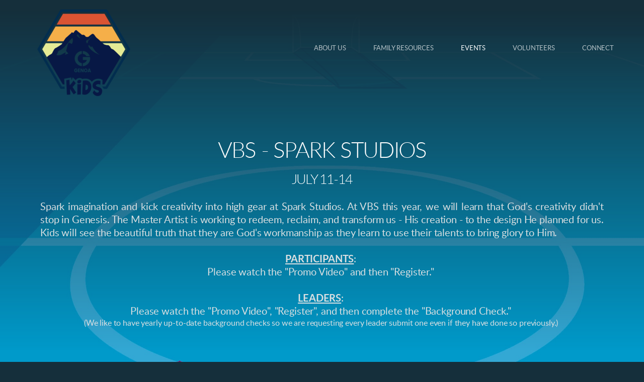

--- FILE ---
content_type: text/html
request_url: https://www.genoakids.org/events/vacation-bible-school
body_size: 23949
content:
<!DOCTYPE html>
<!-- tag: 26.0.62 | ref: bad13ae17 -->
<html>
  <head>
    <meta charset="utf-8">
    
    <title>Genoa Church | Vacation Bible School</title>
<meta name="description" content="Vbs Spark Studiosjuly 11 14 - Spark Imagination And Kick Creativity Into High Gear At Spark Studios. At Vbs This Year, We Will Learn That God&#39;s Creativity" />
<meta property="og:title" content="Genoa Church | Vacation Bible School" />
<meta property="og:description" content="Vbs Spark Studiosjuly 11 14 - Spark Imagination And Kick Creativity Into High Gear At Spark Studios. At Vbs This Year, We Will Learn That God&#39;s Creativity" />
<meta property="og:type" content="website" />
<meta property="og:url" content="https://www.genoakids.org/events/vacation-bible-school" />
<meta property="og:image" content="https://s3.amazonaws.com/media.cloversites.com/b9/b9d590e4-bd40-4512-969e-7e53f0e9e6a8/site-images/05ab87e5-8fb7-4104-80fa-b9c4ba603f27.png" />
<meta name="twitter:card" content="summary_large_image" />
<meta name="twitter:title" content="Genoa Church | Vacation Bible School" />
<meta name="twitter:description" content="Vbs Spark Studiosjuly 11 14 - Spark Imagination And Kick Creativity Into High Gear At Spark Studios. At Vbs This Year, We Will Learn That God&#39;s Creativity" />
<meta name="twitter:image" content="https://s3.amazonaws.com/media.cloversites.com/b9/b9d590e4-bd40-4512-969e-7e53f0e9e6a8/site-images/05ab87e5-8fb7-4104-80fa-b9c4ba603f27.png" />
    <meta name="viewport" content="width=device-width, initial-scale=1.0, maximum-scale=1.0, user-scalable=no" />

    <link rel="shortcut icon" type="image/x-icon" href="https://s3.amazonaws.com/media.cloversites.com/b9/b9d590e4-bd40-4512-969e-7e53f0e9e6a8/favicons/1433312564-bloom_favicon.ico">

    <link rel="stylesheet" media="all" href="https://cdn.cloversites.com/production/websites/application-2bcce868e9ecfb6e823536cc735d148692d206c63f81a06c7f037be829b462a9.css" data_turbolinks_track="true" debug="false" />


    <link rel="stylesheet" media="all" href="https://cdn.cloversites.com/production/websites/designs/bloom/base-9fc856406cea4cd430727db91f4953ec0efd0037190a30abb7ccb73e70eae466.css" debug="false" />

    <script src="https://cdn.cloversites.com/production/websites/application-73c579df8ac31110f0b4fce5da584fa873208a32a374563cc27afe33fca3c7fc.js" class="clover" data_turbolinks_track="true" debug="false"></script>
    <script src="https://cdn.cloversites.com/production/websites/designs/bloom/base-f78f0f583e152fa235ca51f99bab70d1aeb59675de57c78bcef18b5a2e8a5a5f.js" debug="false" data-turbolinks-track="true" class="clover"></script>


    <script>
//<![CDATA[

      var __REACT_ON_RAILS_EVENT_HANDLERS_RAN_ONCE__ = true

//]]>
</script>
    



      <link rel="stylesheet" media="screen" href="https://assets.cloversites.com/fonts/picker/lato/latoregular.css" class="clover" />
      <link rel="stylesheet" media="screen" href="https://assets.cloversites.com/fonts/picker/lato/latolight.css" class="clover" />

      <style id="color-css">:root{--subpalette1-bg:#152f3b;--subpalette1-accent:#fff;--subpalette1-text:#dce0e2;--subpalette1-header:#fff;--subpalette1-link:#d6d941;--subpalette1-btn:#fff;--subpalette1-gallery-btn:#fff;--subpalette1-gallery-acc:#d6d941;--subpalette1-input-border:#fff;--subpalette1-input-unselected:#fff;--subpalette1-input-selected:#fff;--subpalette1-bg-accent:#26566c;--subpalette1-btn-hover-text:#fff;--subpalette2-bg:#7f8d94;--subpalette2-accent:#fff;--subpalette2-text:#eceeef;--subpalette2-header:#fff;--subpalette2-link:#dee167;--subpalette2-btn:#fff;--subpalette2-gallery-btn:#fff;--subpalette2-gallery-acc:#d6d941;--subpalette2-input-border:#fff;--subpalette2-input-unselected:#fff;--subpalette2-input-selected:#fff;--subpalette2-bg-accent:#8a979d;--subpalette2-btn-hover-text:#fff;--subpalette3-bg:#576369;--subpalette3-accent:#fff;--subpalette3-text:#e6e8e9;--subpalette3-header:#fff;--subpalette3-link:#d6d941;--subpalette3-btn:#fff;--subpalette3-gallery-btn:#fff;--subpalette3-gallery-acc:#d6d941;--subpalette3-input-border:#fff;--subpalette3-input-unselected:#fff;--subpalette3-input-selected:#fff;--subpalette3-bg-accent:#67757d;--subpalette3-btn-hover-text:#fff;--subpalette4-bg:#fff;--subpalette4-accent:#e8e8e8;--subpalette4-text:#384e58;--subpalette4-header:#152f3b;--subpalette4-link:#d6d941;--subpalette4-btn:#152f3b;--subpalette4-gallery-btn:#152f3b;--subpalette4-gallery-acc:#d6d941;--subpalette4-input-border:#152f3b;--subpalette4-input-unselected:#152f3b;--subpalette4-input-selected:#152f3b;--subpalette4-bg-accent:#f7f7f7;--subpalette4-btn-hover-text:#152f3b;--nav-subpalette-sub1-text:#fff;--nav-subpalette-sub2-text:#fff;--nav-subpalette-sub3-text:#fff;--nav-subpalette-sub4-text:#2a2a2a;--nav-subpalette-sub1-bg:#152f3b;--nav-subpalette-sub2-bg:#7f8d94;--nav-subpalette-sub3-bg:#576369;--nav-subpalette-sub4-bg:#fff}.palette.first-subpalette1 #main-content.noscroll:before,.palette.first-subpalette1 #mobile-navigation .main-navigation{background-color:#152f3b}.palette.first-subpalette1 #mobile-navigation .main-navigation,.palette.first-subpalette1 #mobile-nav-button{color:#fff}.palette.first-subpalette1 #mobile-nav-button .mobile-nav-icon span{background-color:#fff}.palette.first-subpalette1 #mobile-navigation .main-navigation:before,.palette.first-subpalette1 #mobile-navigation .main-navigation:after{background-color:#152f3b}.palette.first-subpalette1 #mobile-navigation li,.palette.first-subpalette1 #mobile-navigation .cover-up{background-color:#152f3b}.palette.first-subpalette1 #mobile-navigation a{color:rgba(255,255,255,0.6)}.palette.first-subpalette1 #mobile-navigation li.current>a{color:#fff}.palette.first-subpalette1 #mobile-navigation .sub-navigation{background-color:#152f3b;box-shadow:inset 0 -11px 0 -1px #152f3b,inset 0 11px 0 -1px #152f3b,inset 0 -12px 0 -1px #50636c,inset 0 12px 0 -1px #50636c}.palette.first-subpalette1 #mobile-navigation .sub-navigation li{background-color:#152f3b}.palette.first-subpalette1 #mobile-navigation .sub-navigation li.selected a{color:#fff}.palette.first-subpalette1 #mobile-navigation .sub-navigation .sub-nav-main:after{border-bottom-color:#50636c}.palette.first-subpalette1 #mobile-navigation .sub-navigation:after{background-color:#152f3b}.palette.first-subpalette2 #main-content.noscroll:before,.palette.first-subpalette2 #mobile-navigation .main-navigation{background-color:#7f8d94}.palette.first-subpalette2 #mobile-navigation .main-navigation,.palette.first-subpalette2 #mobile-nav-button{color:#fff}.palette.first-subpalette2 #mobile-nav-button .mobile-nav-icon span{background-color:#fff}.palette.first-subpalette2 #mobile-navigation .main-navigation:before,.palette.first-subpalette2 #mobile-navigation .main-navigation:after{background-color:#7f8d94}.palette.first-subpalette2 #mobile-navigation li,.palette.first-subpalette2 #mobile-navigation .cover-up{background-color:#7f8d94}.palette.first-subpalette2 #mobile-navigation a{color:rgba(255,255,255,0.6)}.palette.first-subpalette2 #mobile-navigation li.current>a{color:#fff}.palette.first-subpalette2 #mobile-navigation .sub-navigation{background-color:#7f8d94;box-shadow:inset 0 -11px 0 -1px #7f8d94,inset 0 11px 0 -1px #7f8d94,inset 0 -12px 0 -1px #9faaaf,inset 0 12px 0 -1px #9faaaf}.palette.first-subpalette2 #mobile-navigation .sub-navigation li{background-color:#7f8d94}.palette.first-subpalette2 #mobile-navigation .sub-navigation li.selected a{color:#fff}.palette.first-subpalette2 #mobile-navigation .sub-navigation .sub-nav-main:after{border-bottom-color:#9faaaf}.palette.first-subpalette2 #mobile-navigation .sub-navigation:after{background-color:#7f8d94}.palette.first-subpalette3 #main-content.noscroll:before,.palette.first-subpalette3 #mobile-navigation .main-navigation{background-color:#576369}.palette.first-subpalette3 #mobile-navigation .main-navigation,.palette.first-subpalette3 #mobile-nav-button{color:#fff}.palette.first-subpalette3 #mobile-nav-button .mobile-nav-icon span{background-color:#fff}.palette.first-subpalette3 #mobile-navigation .main-navigation:before,.palette.first-subpalette3 #mobile-navigation .main-navigation:after{background-color:#576369}.palette.first-subpalette3 #mobile-navigation li,.palette.first-subpalette3 #mobile-navigation .cover-up{background-color:#576369}.palette.first-subpalette3 #mobile-navigation a{color:rgba(255,255,255,0.6)}.palette.first-subpalette3 #mobile-navigation li.current>a{color:#fff}.palette.first-subpalette3 #mobile-navigation .sub-navigation{background-color:#576369;box-shadow:inset 0 -11px 0 -1px #576369,inset 0 11px 0 -1px #576369,inset 0 -12px 0 -1px #818a8f,inset 0 12px 0 -1px #818a8f}.palette.first-subpalette3 #mobile-navigation .sub-navigation li{background-color:#576369}.palette.first-subpalette3 #mobile-navigation .sub-navigation li.selected a{color:#fff}.palette.first-subpalette3 #mobile-navigation .sub-navigation .sub-nav-main:after{border-bottom-color:#818a8f}.palette.first-subpalette3 #mobile-navigation .sub-navigation:after{background-color:#576369}.palette.first-subpalette4 #main-content.noscroll:before,.palette.first-subpalette4 #mobile-navigation .main-navigation{background-color:#fff}.palette.first-subpalette4 #mobile-navigation .main-navigation,.palette.first-subpalette4 #mobile-nav-button{color:#2a2a2a}.palette.first-subpalette4 #mobile-nav-button .mobile-nav-icon span{background-color:#2a2a2a}.palette.first-subpalette4 #mobile-navigation .main-navigation:before,.palette.first-subpalette4 #mobile-navigation .main-navigation:after{background-color:#fff}.palette.first-subpalette4 #mobile-navigation li,.palette.first-subpalette4 #mobile-navigation .cover-up{background-color:#fff}.palette.first-subpalette4 #mobile-navigation a{color:rgba(42,42,42,0.6)}.palette.first-subpalette4 #mobile-navigation li.current>a{color:#2a2a2a}.palette.first-subpalette4 #mobile-navigation .sub-navigation{background-color:#fff;box-shadow:inset 0 -11px 0 -1px #fff,inset 0 11px 0 -1px #fff,inset 0 -12px 0 -1px #cacaca,inset 0 12px 0 -1px #cacaca}.palette.first-subpalette4 #mobile-navigation .sub-navigation li{background-color:#fff}.palette.first-subpalette4 #mobile-navigation .sub-navigation li.selected a{color:#2a2a2a}.palette.first-subpalette4 #mobile-navigation .sub-navigation .sub-nav-main:after{border-bottom-color:#cacaca}.palette.first-subpalette4 #mobile-navigation .sub-navigation:after{background-color:#fff}.palette .site-section.subpalette1{background-image:url("https://s3.amazonaws.com/assets.cloversites.com/textures/chevron-pattern.png");background-color:#152f3b;color:#dce0e2}.palette .site-section.subpalette1 .bg-helper .bg-opacity{background-color:#152f3b}.palette .site-section.subpalette1.bg-fade.bg-fade-down .bg-helper:after{background-color:transparent;background-image:-webkit-linear-gradient(top, rgba(21,47,59,0) 3%,#152f3b 97%);background-image:linear-gradient(to bottom, rgba(21,47,59,0) 3%,#152f3b 97%)}.palette .site-section.subpalette1.bg-fade.bg-fade-up .bg-helper:after{background-color:transparent;background-image:-webkit-linear-gradient(top, #152f3b 3%,rgba(21,47,59,0) 97%);background-image:linear-gradient(to bottom, #152f3b 3%,rgba(21,47,59,0) 97%)}.palette .site-section.subpalette1.bg-fade.bg-fade-right .bg-helper:after{background-color:transparent;background-image:-webkit-linear-gradient(top, rgba(21,47,59,0) 3%,#152f3b 97%);background-image:linear-gradient(to right, rgba(21,47,59,0) 3%,#152f3b 97%)}.palette .site-section.subpalette1.bg-fade.bg-fade-left .bg-helper:after{background-color:transparent;background-image:-webkit-linear-gradient(top, #152f3b 3%,rgba(21,47,59,0) 97%);background-image:linear-gradient(to right, #152f3b 3%,rgba(21,47,59,0) 97%)}.palette .site-section.subpalette1 .photo-content{border-color:#fff}.palette .site-section.subpalette1 header{color:#fff;border-bottom-color:#fff}.palette .site-section.subpalette1 .group{border-color:#fff}.palette .site-section.subpalette1 .list-container{border-color:#203844}.palette .site-section.subpalette1 a{color:#d6d941}.palette .site-section.subpalette1 a:focus,.palette .site-section.subpalette1 a:hover{color:#e5e772}.palette .site-section.subpalette1 .slick button:before{color:#fff}.palette .site-section.subpalette1 .slick-dots li button:before{border-color:rgba(255,255,255,0.6);box-shadow:0 0 1px rgba(255,255,255,0.6)}.palette .site-section.subpalette1 .slick-dots li.slick-active button:before{border-color:#fff;background-color:#d6d941;color:#d6d941}.palette .site-section.subpalette1.list .photo-content{border-color:transparent}.palette .site-section.subpalette1 #clover-icon{fill:#dce0e2}.palette .site-section.subpalette1 .sites-button{color:#fff;border-color:#fff}.palette .site-section.subpalette1 a:focus .sites-button,.palette .site-section.subpalette1 a:hover .sites-button,.palette .site-section.subpalette1 .sites-button:focus,.palette .site-section.subpalette1 .sites-button:hover{background-color:#fff;color:#152f3b}.palette .site-section.subpalette1.media .media-attachment-popup{background-color:#40494d;box-shadow:0 0 50px rgba(0,0,0,0.1)}.palette .site-section.subpalette1.media .media-attachment-popup:before{border-top-color:#40494d}.palette .site-section.subpalette1.media .media-attachment-popup li{border-color:#dde0e2}.palette .site-section.subpalette1.media .media-attachment-popup a{color:#e6e8e9}.palette .site-section.subpalette1.media .media-attachment-popup a:focus,.palette .site-section.subpalette1.media .media-attachment-popup a:hover{color:#fff}.palette .site-section.subpalette1.media .plyr--audio .plyr__controls,.palette .site-section.subpalette1.media .plyr--audio .plyr__control{background-color:#576369;color:#e6e8e9}.palette .site-section.subpalette1.media .plyr--audio .plyr__menu__container{background-color:#576369}.palette .site-section.subpalette1.media .plyr--audio .plyr__menu__container::after{border-top-color:rgba(87,99,105,0.9)}.palette .site-section.subpalette1.media .plyr--audio .plyr__menu__container .plyr__control--forward::after{border-left-color:rgba(230,232,233,0.8)}.palette .site-section.subpalette1.media .media-player{background-color:#576369;color:#e6e8e9;box-shadow:0 0 50px rgba(0,0,0,0.04)}.palette .site-section.subpalette1.media .media-player header{color:#e6e8e9}.palette .site-section.subpalette1.media .media-footer{border-top-color:rgba(230,232,233,0.2)}.palette .site-section.subpalette1.media .media-header div.text-content,.palette .site-section.subpalette1.media .media-footer button,.palette .site-section.subpalette1.media .media-footer .download-button{color:#e6e8e9}.palette .site-section.subpalette1.media .media-header div.text-content:focus,.palette .site-section.subpalette1.media .media-header div.text-content:hover,.palette .site-section.subpalette1.media .media-footer button:focus,.palette .site-section.subpalette1.media .media-footer button:hover,.palette .site-section.subpalette1.media .media-footer .download-button:focus,.palette .site-section.subpalette1.media .media-footer .download-button:hover{color:#fff}.palette .site-section.subpalette1.media .media-description{color:rgba(230,232,233,0.6)}.palette .site-section.subpalette1.media .media-card{box-shadow:0 0 30px rgba(0,0,0,0.03)}.palette .site-section.subpalette1.media .media-card.selected:before,.palette .site-section.subpalette1.media .media-card.selected .card-image:before{box-shadow:0 0 0 2px #fff}@media (min-width: 768px){.palette .site-section.subpalette1.media .media-card header{color:#e6e8e9}.palette .site-section.subpalette1.media .media-card.selected:before,.palette .site-section.subpalette1.media .media-card.selected .card-image:before{box-shadow:0 0 0 2px #e6e8e9}.palette .site-section.subpalette1.media .media-card .card-image,.palette .site-section.subpalette1.media .media-card .card-body{background-color:#576369;color:#e6e8e9}}.palette .site-section.subpalette1.media .media-grid li,.palette .site-section.subpalette1.media .media-list li{border-color:rgba(230,232,233,0.1)}.palette .site-section.subpalette1.media .media-list-container .card-body{background-color:transparent}.palette .site-section.subpalette1 a.event-info-container{color:inherit}.palette .site-section.subpalette1 .event-tile-item{border:1px solid #dce0e2;background-color:#2a2a2a}.palette .site-section.subpalette1 a.fc-day-grid-event{background-color:transparent;border-color:transparent;color:#dce0e2}.palette .site-section.subpalette1 a.fc-day-grid-event.fc-not-end,.palette .site-section.subpalette1 a.fc-day-grid-event.fc-not-start,.palette .site-section.subpalette1 a.fc-day-grid-event.event-calendar-day-event-long{background-color:#dce0e2;color:#2a2a2a}.palette .site-section.subpalette1 .event-calendar-list-back{color:#d6d941}.palette .site-section.subpalette1 .event-calendar-list-back:focus,.palette .site-section.subpalette1 .event-calendar-list-back:hover{color:#e5e772}@media all and (max-width: 768px){.palette .site-section.subpalette1 .event-list-item{border:1px solid #dce0e2}.palette .site-section.subpalette1 .fc-day-number.fc-has-events{background-color:#dce0e2;color:#2a2a2a}}.palette .site-section.subpalette1.event-details img.main-event-thumbnail{box-shadow:0 20px 40px 10px rgba(42,42,42,0.1),0 26px 50px 0 rgba(42,42,42,0.24)}.palette .site-section.subpalette1.event-details .calendar-location svg path,.palette .site-section.subpalette1.event-details .calendar-location svg circle{stroke:#dce0e2}.palette .site-section.subpalette1.livestream .next_live_stream_title,.palette .site-section.subpalette1.livestream .live_stream_title,.palette .site-section.subpalette1.livestream .desc div{color:#dce0e2 !important}.palette .site-section.subpalette1.form .section-header i{color:#d6d941;transition:color .2s}.palette .site-section.subpalette1.form .section-header i:focus,.palette .site-section.subpalette1.form .section-header i:hover{color:#e5e772}.palette .site-section.subpalette1.form .modal .modal-dialog .modal-dialog,.palette .site-section.subpalette1.form .modal-backdrop{background-color:#152f3b}.palette .site-section.subpalette1.form .modal .modal-dialog{color:#dce0e2}.palette .site-section.subpalette1.form .nav-tabs>li>a{color:inherit}.palette .site-section.subpalette1.form .nav-tabs>li>a:focus,.palette .site-section.subpalette1.form .nav-tabs>li>a:hover{color:inherit}.palette .site-section.subpalette1.form .nav-tabs>li:not(.active)>a{opacity:.5}.palette .site-section.subpalette1.form .nav-tabs>li.active>a{border-bottom-color:#fff}.palette .site-section.subpalette1.form .form-tabs .no-active-tab .nav-tabs>li.active>a{opacity:.5;border-bottom-color:transparent}.palette .site-section.subpalette1.form .intl-tel-input .country-list{color:#525252}.palette .site-section.subpalette1.form .draggable-file-upload button{color:#d6d941}.palette .site-section.subpalette1.form .draggable-file-upload button:focus,.palette .site-section.subpalette1.form .draggable-file-upload button:hover{color:#e5e772}.palette .site-section.subpalette1.form .file-progress-bar{background-color:rgba(220,224,226,0.25)}.palette .site-section.subpalette1.form .file-progress{background-color:#d6d941}.palette .site-section.subpalette1.form .modal .modal-dialog .modal-btn:not(.sites-button),.palette .site-section.subpalette1.form .login-actions .btn:not(.sites-button),.palette .site-section.subpalette1.form .btn.mb-action:not(.sites-button),.palette .site-section.subpalette1.form .btn-action .btn:not(.sites-button),.palette .site-section.subpalette1.form .clear-selection{color:#d6d941}.palette .site-section.subpalette1.form .modal .modal-dialog .modal-btn:not(.sites-button):focus,.palette .site-section.subpalette1.form .modal .modal-dialog .modal-btn:not(.sites-button):hover,.palette .site-section.subpalette1.form .login-actions .btn:not(.sites-button):focus,.palette .site-section.subpalette1.form .login-actions .btn:not(.sites-button):hover,.palette .site-section.subpalette1.form .btn.mb-action:not(.sites-button):focus,.palette .site-section.subpalette1.form .btn.mb-action:not(.sites-button):hover,.palette .site-section.subpalette1.form .btn-action .btn:not(.sites-button):focus,.palette .site-section.subpalette1.form .btn-action .btn:not(.sites-button):hover,.palette .site-section.subpalette1.form .clear-selection:focus,.palette .site-section.subpalette1.form .clear-selection:hover{color:#e5e772}.palette .site-section.subpalette1.form .signup-slot-categories>span.active,.palette .site-section.subpalette1.form .signup-slot-categories .category-selected .more-categories{border-bottom-color:#fff}.palette .site-section.subpalette1.form .recurring-selector{border-bottom-color:rgba(255,255,255,0.5)}.palette .site-section.subpalette1.form .recurring-selector>span.active{border-bottom-color:#fff}.palette .site-section.subpalette1.form .formbuilder-step .step-index,.palette .site-section.subpalette1.form .formbuilder-step .bottom-vertical-line{background-color:#79888f}.palette .site-section.subpalette1.form .formbuilder-step .step-index,.palette .site-section.subpalette1.form .step-dropdown-header .step-index{color:#152f3b}.palette .site-section.subpalette1.form .installments-table .table-header{border-bottom:1px solid #fff}.palette .site-section.subpalette1.form .installments-table .table-row .dropdown-toggle{color:inherit}.palette .site-section.subpalette1.form .installments-table .table-row .dropdown>button:focus,.palette .site-section.subpalette1.form .installments-table .table-row .dropdown>button:hover,.palette .site-section.subpalette1.form .installments-table .table-row .dropdown.show>button{background-color:rgba(220,224,226,0.25)}.palette .site-section.subpalette1.form .k-pager-numbers .k-state-selected{background-color:#d6d941;color:#152f3b}.palette .site-section.subpalette1.form .recurring-selector>span.active{border-bottom-color:#fff}.palette .site-section.subpalette1.form .formbuilder-step.active .step-index,.palette .site-section.subpalette1.form .step-dropdown-header .step-index{background-color:#fff}.palette .site-section.subpalette1.form .login-dropdown .dropdown-toggle.btn{background-color:#fff;color:#152f3b}.palette .site-section.subpalette1.form .panel-heading,.palette .site-section.subpalette1.form .card-header{border-color:#fff}.palette .site-section.subpalette1.form .panel-heading .accordion-toggle,.palette .site-section.subpalette1.form .card-header{color:#fff}.palette .site-section.subpalette1 .sites-PrayerList__PostDate{opacity:.6}.palette .site-section.subpalette1 .sites-PrayerList__ContactInfoButton{color:currentColor}.palette .site-section.subpalette1 .sites-PrayerList__ContactInfoButton svg{fill:currentColor}.palette .site-section.subpalette1 .sites-PrayerList__Acknowledge svg{fill:#dce0e2}.palette .site-section.subpalette1.tabs .tabs-ribbon{background-color:#fff}.palette .site-section.subpalette1.tabs .tab-title{background-color:#fff;color:#152f3b}.palette .site-section.subpalette1.tabs .tab-title:focus,.palette .site-section.subpalette1.tabs .tab-title:hover,.palette .site-section.subpalette1.tabs .tab-title[aria-selected="true"]{background-color:rgba(21,47,59,0.5);color:#fff}.palette .site-section.subpalette1.accordion .accordion-title{background-color:#fff;color:#152f3b}.palette .site-section.subpalette1.accordion .accordion-title::after{color:#d6d941}.palette .site-section.subpalette1 .search-select .input-group-btn button{color:inherit}.palette .site-section.subpalette1 .checkbox>.control-label{color:inherit !important;opacity:1 !important}.palette .site-section.subpalette1 .digital-signature-field .click-to-sign,.palette .site-section.subpalette1 .digital-signature-field .sign-style-clicked,.palette .site-section.subpalette1 .digital-signature-field .sigCanvas{border-color:#000;background-color:#fff;color:#000}.palette .site-section.subpalette1 .digital-signature-field .overlay-canvas .fms-pagination-arrow-right,.palette .site-section.subpalette1 .digital-signature-field .overlay-canvas .fms-plus,.palette .site-section.subpalette1 .digital-signature-field .overlay-canvas .fms-cancel{color:#000}.palette .site-section.subpalette1 .iti__arrow{border-top-color:inherit;border-bottom-color:inherit}.palette .site-section.subpalette1 .iti__country-name{color:#525252}.palette .site-section.subpalette1 .has-error .legend,.palette .site-section.subpalette1 .has-error.form-group .control-label,.palette .site-section.subpalette1 .has-error.sites-PrayerForm__SubmissionMessage{color:#fd5b63}.palette .site-section.subpalette1 .has-error.form-group .form-help,.palette .site-section.subpalette1 .has-error.form-group .helper,.palette .site-section.subpalette1 .has-error.checkbox .form-help,.palette .site-section.subpalette1 .has-error.checkbox .helper,.palette .site-section.subpalette1 .has-error.radio .form-help,.palette .site-section.subpalette1 .has-error.radio .helper{color:#fd5b63}.palette .site-section.subpalette1 .pop-over .pop-over-container{background-color:#152f3b;color:#dce0e2}.palette .site-section.subpalette1 .pop-over .pop-over-container .filter-option{transition:color 0.2s, background-color 0.2s}.palette .site-section.subpalette1 .pop-over .pop-over-container .filter-option:hover{background-color:rgba(255,255,255,0.25)}.palette .site-section.subpalette1 .form-group .dropdown-menu,.palette .site-section.subpalette1 .login-details .dropdown-menu{background-color:#152f3b}.palette .site-section.subpalette1 .form-group .dropdown-menu>li>a,.palette .site-section.subpalette1 .form-group .dropdown-menu>li>a:focus,.palette .site-section.subpalette1 .form-group .dropdown-menu>li>a:hover,.palette .site-section.subpalette1 .login-details .dropdown-menu>li>a,.palette .site-section.subpalette1 .login-details .dropdown-menu>li>a:focus,.palette .site-section.subpalette1 .login-details .dropdown-menu>li>a:hover{color:#dce0e2}.palette .site-section.subpalette1 .form-group .dropdown-menu>li>a:focus,.palette .site-section.subpalette1 .form-group .dropdown-menu>li>a:hover,.palette .site-section.subpalette1 .login-details .dropdown-menu>li>a:focus,.palette .site-section.subpalette1 .login-details .dropdown-menu>li>a:hover{background-color:rgba(255,255,255,0.25)}.palette .site-section.subpalette1 .form-group .ui-select-choices,.palette .site-section.subpalette1 .login-details .ui-select-choices{background-color:#152f3b}.palette .site-section.subpalette1 .form-group .ui-select-choices-row,.palette .site-section.subpalette1 .form-group .ui-select-choices-row:focus,.palette .site-section.subpalette1 .form-group .ui-select-choices-row:hover,.palette .site-section.subpalette1 .login-details .ui-select-choices-row,.palette .site-section.subpalette1 .login-details .ui-select-choices-row:focus,.palette .site-section.subpalette1 .login-details .ui-select-choices-row:hover{color:#dce0e2}.palette .site-section.subpalette1 .form-group .ui-select-choices-row:focus,.palette .site-section.subpalette1 .form-group .ui-select-choices-row:hover,.palette .site-section.subpalette1 .login-details .ui-select-choices-row:focus,.palette .site-section.subpalette1 .login-details .ui-select-choices-row:hover{background-color:rgba(255,255,255,0.25)}.palette .site-section.subpalette1 .form-group .ui-select-choices-row.active,.palette .site-section.subpalette1 .login-details .ui-select-choices-row.active{color:#152f3b;background-color:#fff}.palette .site-section.subpalette1 .ss__menu,.palette .site-section.subpalette1 .slot-category-dropdown{background-color:#152f3b}.palette .site-section.subpalette1 .ss__option--is-focused,.palette .site-section.subpalette1 .slot-category-dropdown>span:hover{background-color:rgba(255,255,255,0.25)}.palette .site-section.subpalette1 .ss__option--is-selected,.palette .site-section.subpalette1 .slot-category-dropdown>span.active{color:#152f3b;background-color:#fff}.palette .site-section.subpalette1 .checkbox .helper,.palette .site-section.subpalette1 .radio .helper{border-color:currentColor}.palette .site-section.subpalette1 .checkbox label:hover .helper,.palette .site-section.subpalette1 .checkbox input:checked ~ .helper,.palette .site-section.subpalette1 .radio label:hover .helper,.palette .site-section.subpalette1 .radio input:checked ~ .helper{border-color:#fff}.palette .site-section.subpalette1 .checkbox .helper::before{color:#fff}.palette .site-section.subpalette1 .radio .helper::before{background-color:#fff}.palette .site-section.subpalette1 .sites-input,.palette .site-section.subpalette1 .sites-input-group-addon{color:#fff}.palette .site-section.subpalette1 .sites-input{border-color:#fff}.palette .site-section.subpalette1 .sites-input::placeholder{color:rgba(255,255,255,0.5)}.palette .site-section.subpalette1 .radio-btn{border-color:#fff}.palette .site-section.subpalette1 .radio-btn .input-group-radio,.palette .site-section.subpalette1 .radio-btn .item-amount{background-color:#fff;color:#152f3b}.palette .site-section.subpalette1 .radio-btn .item-amount.user-amount .form-control{border-color:#152f3b;color:#152f3b}.palette .site-section.subpalette1 .radio-btn.item-selected{border-color:#fff}.palette .site-section.subpalette1 .radio-btn.item-selected .input-group-radio,.palette .site-section.subpalette1 .radio-btn.item-selected .item-amount{background-color:#fff;color:#152f3b}.palette .site-section.subpalette1 .radio-btn.item-selected .item-amount.user-amount .form-control{border-color:#152f3b;color:#152f3b}.palette .site-section.subpalette1 .slots .slot{background-color:#fff;border-color:#fff;color:#152f3b}.palette .site-section.subpalette1 .slots .slot.active{background-color:#fff;border-color:#fff;color:#152f3b}.palette .site-section.subpalette1 .setup-partial-payment .partial-type-picker{border-color:#fff}.palette .site-section.subpalette1 .setup-partial-payment .partial-type-picker span{color:#dce0e2}.palette .site-section.subpalette1 .setup-partial-payment .partial-type-picker span.active{background-color:#fff;color:#152f3b}.palette .site-section.subpalette1 .payment-methods .choose-payment-method .payment-method .btn{border-color:rgba(255,255,255,0.25);color:#dce0e2}.palette .site-section.subpalette1 .payment-methods .choose-payment-method .payment-method .btn.active{border-color:#fff}.palette .site-section.subpalette1 .form-group .control-label{color:#fff;opacity:0.6}.palette .site-section.subpalette1 .form-group .radio label.control-label{color:#dce0e2;opacity:1}.palette .site-section.subpalette1 .form-group select,.palette .site-section.subpalette1 .form-group input,.palette .site-section.subpalette1 .form-group textarea,.palette .site-section.subpalette1 .form-group .dropdown-toggle,.palette .site-section.subpalette1 .form-group .ui-select-toggle,.palette .site-section.subpalette1 .form-group .ss__control{border:2px solid #fff}.palette .site-section.subpalette1 .form-group select:focus,.palette .site-section.subpalette1 .form-group input:focus,.palette .site-section.subpalette1 .form-group textarea:focus,.palette .site-section.subpalette1 .form-group .dropdown-toggle:focus,.palette .site-section.subpalette1 .form-group .ui-select-toggle:focus,.palette .site-section.subpalette1 .form-group .ss__control:focus{border:2px solid #fff}.palette .site-section.subpalette1 .dropdown-toggle{color:inherit}.palette .site-section.subpalette1 .radio-btn,.palette .site-section.subpalette1 .slots .slot{opacity:.6}.palette .site-section.subpalette1 .radio-btn.item-selected,.palette .site-section.subpalette1 .slots .slot.active{opacity:1}.palette .site-section.subpalette1 .has-error input,.palette .site-section.subpalette1 .has-error textarea,.palette .site-section.subpalette1 .has-error select{border-color:#fd5b63}.palette .site-section.subpalette1 .pagination a{color:#dce0e2}.palette .site-section.subpalette1 .pagination a:before,.palette .site-section.subpalette1 .pagination a:after{border-color:#dce0e2}.palette .site-alerts.subpalette1 .site-alert{background-color:#fff;color:#2a2a2a}.palette .site-alerts.subpalette1 .site-alert .site-alert-dismiss{color:#2a2a2a}.palette .site-alerts.subpalette1 .sites-button{color:#fff;border-color:#fff}.palette .site-alerts.subpalette1 a:focus .sites-button,.palette .site-alerts.subpalette1 a:hover .sites-button,.palette .site-alerts.subpalette1 .sites-button:focus,.palette .site-alerts.subpalette1 .sites-button:hover{background-color:#fff;color:#152f3b}.palette .site-alerts.subpalette1 .site-alerts-show-more{background-color:#152f3b}.palette .site-section.subpalette2{background-image:url("https://s3.amazonaws.com/assets.cloversites.com/textures/chevron-pattern.png");background-color:#7f8d94;color:#eceeef}.palette .site-section.subpalette2 .bg-helper .bg-opacity{background-color:#7f8d94}.palette .site-section.subpalette2.bg-fade.bg-fade-down .bg-helper:after{background-color:transparent;background-image:-webkit-linear-gradient(top, rgba(127,141,148,0) 3%,#7f8d94 97%);background-image:linear-gradient(to bottom, rgba(127,141,148,0) 3%,#7f8d94 97%)}.palette .site-section.subpalette2.bg-fade.bg-fade-up .bg-helper:after{background-color:transparent;background-image:-webkit-linear-gradient(top, #7f8d94 3%,rgba(127,141,148,0) 97%);background-image:linear-gradient(to bottom, #7f8d94 3%,rgba(127,141,148,0) 97%)}.palette .site-section.subpalette2.bg-fade.bg-fade-right .bg-helper:after{background-color:transparent;background-image:-webkit-linear-gradient(top, rgba(127,141,148,0) 3%,#7f8d94 97%);background-image:linear-gradient(to right, rgba(127,141,148,0) 3%,#7f8d94 97%)}.palette .site-section.subpalette2.bg-fade.bg-fade-left .bg-helper:after{background-color:transparent;background-image:-webkit-linear-gradient(top, #7f8d94 3%,rgba(127,141,148,0) 97%);background-image:linear-gradient(to right, #7f8d94 3%,rgba(127,141,148,0) 97%)}.palette .site-section.subpalette2 .photo-content{border-color:#fff}.palette .site-section.subpalette2 header{color:#fff;border-bottom-color:#fff}.palette .site-section.subpalette2 .group{border-color:#fff}.palette .site-section.subpalette2 .list-container{border-color:#859299}.palette .site-section.subpalette2 a{color:#dee167}.palette .site-section.subpalette2 a:focus,.palette .site-section.subpalette2 a:hover{color:#ecee9a}.palette .site-section.subpalette2 .slick button:before{color:#fff}.palette .site-section.subpalette2 .slick-dots li button:before{border-color:rgba(255,255,255,0.6);box-shadow:0 0 1px rgba(255,255,255,0.6)}.palette .site-section.subpalette2 .slick-dots li.slick-active button:before{border-color:#fff;background-color:#d6d941;color:#d6d941}.palette .site-section.subpalette2.list .photo-content{border-color:transparent}.palette .site-section.subpalette2 #clover-icon{fill:#eceeef}.palette .site-section.subpalette2 .sites-button{color:#fff;border-color:#fff}.palette .site-section.subpalette2 a:focus .sites-button,.palette .site-section.subpalette2 a:hover .sites-button,.palette .site-section.subpalette2 .sites-button:focus,.palette .site-section.subpalette2 .sites-button:hover{background-color:#fff;color:#7f8d94}.palette .site-section.subpalette2.media .media-attachment-popup{background-color:#40494d;box-shadow:0 0 50px rgba(0,0,0,0.1)}.palette .site-section.subpalette2.media .media-attachment-popup:before{border-top-color:#40494d}.palette .site-section.subpalette2.media .media-attachment-popup li{border-color:#dde0e2}.palette .site-section.subpalette2.media .media-attachment-popup a{color:#e6e8e9}.palette .site-section.subpalette2.media .media-attachment-popup a:focus,.palette .site-section.subpalette2.media .media-attachment-popup a:hover{color:#fff}.palette .site-section.subpalette2.media .plyr--audio .plyr__controls,.palette .site-section.subpalette2.media .plyr--audio .plyr__control{background-color:#576369;color:#e6e8e9}.palette .site-section.subpalette2.media .plyr--audio .plyr__menu__container{background-color:#576369}.palette .site-section.subpalette2.media .plyr--audio .plyr__menu__container::after{border-top-color:rgba(87,99,105,0.9)}.palette .site-section.subpalette2.media .plyr--audio .plyr__menu__container .plyr__control--forward::after{border-left-color:rgba(230,232,233,0.8)}.palette .site-section.subpalette2.media .media-player{background-color:#576369;color:#e6e8e9;box-shadow:none}.palette .site-section.subpalette2.media .media-player header{color:#e6e8e9}.palette .site-section.subpalette2.media .media-footer{border-top-color:rgba(230,232,233,0.2)}.palette .site-section.subpalette2.media .media-header div.text-content,.palette .site-section.subpalette2.media .media-footer button,.palette .site-section.subpalette2.media .media-footer .download-button{color:#e6e8e9}.palette .site-section.subpalette2.media .media-header div.text-content:focus,.palette .site-section.subpalette2.media .media-header div.text-content:hover,.palette .site-section.subpalette2.media .media-footer button:focus,.palette .site-section.subpalette2.media .media-footer button:hover,.palette .site-section.subpalette2.media .media-footer .download-button:focus,.palette .site-section.subpalette2.media .media-footer .download-button:hover{color:#fff}.palette .site-section.subpalette2.media .media-description{color:rgba(230,232,233,0.6)}.palette .site-section.subpalette2.media .media-card.selected:before,.palette .site-section.subpalette2.media .media-card.selected .card-image:before{box-shadow:0 0 0 2px #fff}@media (min-width: 768px){.palette .site-section.subpalette2.media .media-card header{color:#e6e8e9}.palette .site-section.subpalette2.media .media-card.selected:before,.palette .site-section.subpalette2.media .media-card.selected .card-image:before{box-shadow:0 0 0 2px #e6e8e9}.palette .site-section.subpalette2.media .media-card .card-image,.palette .site-section.subpalette2.media .media-card .card-body{background-color:#576369;color:#e6e8e9}}.palette .site-section.subpalette2.media .media-grid li,.palette .site-section.subpalette2.media .media-list li{border-color:rgba(230,232,233,0.1)}.palette .site-section.subpalette2.media .media-list-container .card-body{background-color:transparent}.palette .site-section.subpalette2 a.event-info-container{color:inherit}.palette .site-section.subpalette2 .event-tile-item{border:1px solid #eceeef;background-color:#2a2a2a}.palette .site-section.subpalette2 a.fc-day-grid-event{background-color:transparent;border-color:transparent;color:#eceeef}.palette .site-section.subpalette2 a.fc-day-grid-event.fc-not-end,.palette .site-section.subpalette2 a.fc-day-grid-event.fc-not-start,.palette .site-section.subpalette2 a.fc-day-grid-event.event-calendar-day-event-long{background-color:#eceeef;color:#2a2a2a}.palette .site-section.subpalette2 .event-calendar-list-back{color:#dee167}.palette .site-section.subpalette2 .event-calendar-list-back:focus,.palette .site-section.subpalette2 .event-calendar-list-back:hover{color:#ecee9a}@media all and (max-width: 768px){.palette .site-section.subpalette2 .event-list-item{border:1px solid #eceeef}.palette .site-section.subpalette2 .fc-day-number.fc-has-events{background-color:#eceeef;color:#2a2a2a}}.palette .site-section.subpalette2.event-details img.main-event-thumbnail{box-shadow:0 20px 40px 10px rgba(42,42,42,0.1),0 26px 50px 0 rgba(42,42,42,0.24)}.palette .site-section.subpalette2.event-details .calendar-location svg path,.palette .site-section.subpalette2.event-details .calendar-location svg circle{stroke:#eceeef}.palette .site-section.subpalette2.livestream .next_live_stream_title,.palette .site-section.subpalette2.livestream .live_stream_title,.palette .site-section.subpalette2.livestream .desc div{color:#eceeef !important}.palette .site-section.subpalette2.form .section-header i{color:#dee167;transition:color .2s}.palette .site-section.subpalette2.form .section-header i:focus,.palette .site-section.subpalette2.form .section-header i:hover{color:#ecee9a}.palette .site-section.subpalette2.form .modal .modal-dialog .modal-dialog,.palette .site-section.subpalette2.form .modal-backdrop{background-color:#7f8d94}.palette .site-section.subpalette2.form .modal .modal-dialog{color:#eceeef}.palette .site-section.subpalette2.form .nav-tabs>li>a{color:inherit}.palette .site-section.subpalette2.form .nav-tabs>li>a:focus,.palette .site-section.subpalette2.form .nav-tabs>li>a:hover{color:inherit}.palette .site-section.subpalette2.form .nav-tabs>li:not(.active)>a{opacity:.5}.palette .site-section.subpalette2.form .nav-tabs>li.active>a{border-bottom-color:#fff}.palette .site-section.subpalette2.form .form-tabs .no-active-tab .nav-tabs>li.active>a{opacity:.5;border-bottom-color:transparent}.palette .site-section.subpalette2.form .intl-tel-input .country-list{color:#525252}.palette .site-section.subpalette2.form .draggable-file-upload button{color:#dee167}.palette .site-section.subpalette2.form .draggable-file-upload button:focus,.palette .site-section.subpalette2.form .draggable-file-upload button:hover{color:#ecee9a}.palette .site-section.subpalette2.form .file-progress-bar{background-color:rgba(236,238,239,0.25)}.palette .site-section.subpalette2.form .file-progress{background-color:#dee167}.palette .site-section.subpalette2.form .modal .modal-dialog .modal-btn:not(.sites-button),.palette .site-section.subpalette2.form .login-actions .btn:not(.sites-button),.palette .site-section.subpalette2.form .btn.mb-action:not(.sites-button),.palette .site-section.subpalette2.form .btn-action .btn:not(.sites-button),.palette .site-section.subpalette2.form .clear-selection{color:#dee167}.palette .site-section.subpalette2.form .modal .modal-dialog .modal-btn:not(.sites-button):focus,.palette .site-section.subpalette2.form .modal .modal-dialog .modal-btn:not(.sites-button):hover,.palette .site-section.subpalette2.form .login-actions .btn:not(.sites-button):focus,.palette .site-section.subpalette2.form .login-actions .btn:not(.sites-button):hover,.palette .site-section.subpalette2.form .btn.mb-action:not(.sites-button):focus,.palette .site-section.subpalette2.form .btn.mb-action:not(.sites-button):hover,.palette .site-section.subpalette2.form .btn-action .btn:not(.sites-button):focus,.palette .site-section.subpalette2.form .btn-action .btn:not(.sites-button):hover,.palette .site-section.subpalette2.form .clear-selection:focus,.palette .site-section.subpalette2.form .clear-selection:hover{color:#ecee9a}.palette .site-section.subpalette2.form .signup-slot-categories>span.active,.palette .site-section.subpalette2.form .signup-slot-categories .category-selected .more-categories{border-bottom-color:#fff}.palette .site-section.subpalette2.form .recurring-selector{border-bottom-color:rgba(255,255,255,0.5)}.palette .site-section.subpalette2.form .recurring-selector>span.active{border-bottom-color:#fff}.palette .site-section.subpalette2.form .formbuilder-step .step-index,.palette .site-section.subpalette2.form .formbuilder-step .bottom-vertical-line{background-color:#b6bec2}.palette .site-section.subpalette2.form .formbuilder-step .step-index,.palette .site-section.subpalette2.form .step-dropdown-header .step-index{color:#7f8d94}.palette .site-section.subpalette2.form .installments-table .table-header{border-bottom:1px solid #fff}.palette .site-section.subpalette2.form .installments-table .table-row .dropdown-toggle{color:inherit}.palette .site-section.subpalette2.form .installments-table .table-row .dropdown>button:focus,.palette .site-section.subpalette2.form .installments-table .table-row .dropdown>button:hover,.palette .site-section.subpalette2.form .installments-table .table-row .dropdown.show>button{background-color:rgba(236,238,239,0.25)}.palette .site-section.subpalette2.form .k-pager-numbers .k-state-selected{background-color:#dee167;color:#7f8d94}.palette .site-section.subpalette2.form .recurring-selector>span.active{border-bottom-color:#fff}.palette .site-section.subpalette2.form .formbuilder-step.active .step-index,.palette .site-section.subpalette2.form .step-dropdown-header .step-index{background-color:#fff}.palette .site-section.subpalette2.form .login-dropdown .dropdown-toggle.btn{background-color:#fff;color:#7f8d94}.palette .site-section.subpalette2.form .panel-heading,.palette .site-section.subpalette2.form .card-header{border-color:#fff}.palette .site-section.subpalette2.form .panel-heading .accordion-toggle,.palette .site-section.subpalette2.form .card-header{color:#fff}.palette .site-section.subpalette2 .sites-PrayerList__PostDate{opacity:.6}.palette .site-section.subpalette2 .sites-PrayerList__ContactInfoButton{color:currentColor}.palette .site-section.subpalette2 .sites-PrayerList__ContactInfoButton svg{fill:currentColor}.palette .site-section.subpalette2 .sites-PrayerList__Acknowledge svg{fill:#eceeef}.palette .site-section.subpalette2.tabs .tabs-ribbon{background-color:#fff}.palette .site-section.subpalette2.tabs .tab-title{background-color:#fff;color:#7f8d94}.palette .site-section.subpalette2.tabs .tab-title:focus,.palette .site-section.subpalette2.tabs .tab-title:hover,.palette .site-section.subpalette2.tabs .tab-title[aria-selected="true"]{background-color:rgba(127,141,148,0.5);color:#fff}.palette .site-section.subpalette2.accordion .accordion-title{background-color:#fff;color:#7f8d94}.palette .site-section.subpalette2.accordion .accordion-title::after{color:#dee167}.palette .site-section.subpalette2 .search-select .input-group-btn button{color:inherit}.palette .site-section.subpalette2 .checkbox>.control-label{color:inherit !important;opacity:1 !important}.palette .site-section.subpalette2 .digital-signature-field .click-to-sign,.palette .site-section.subpalette2 .digital-signature-field .sign-style-clicked,.palette .site-section.subpalette2 .digital-signature-field .sigCanvas{border-color:#000;background-color:#fff;color:#000}.palette .site-section.subpalette2 .digital-signature-field .overlay-canvas .fms-pagination-arrow-right,.palette .site-section.subpalette2 .digital-signature-field .overlay-canvas .fms-plus,.palette .site-section.subpalette2 .digital-signature-field .overlay-canvas .fms-cancel{color:#000}.palette .site-section.subpalette2 .iti__arrow{border-top-color:inherit;border-bottom-color:inherit}.palette .site-section.subpalette2 .iti__country-name{color:#525252}.palette .site-section.subpalette2 .has-error .legend,.palette .site-section.subpalette2 .has-error.form-group .control-label,.palette .site-section.subpalette2 .has-error.sites-PrayerForm__SubmissionMessage{color:#fd5b63}.palette .site-section.subpalette2 .has-error.form-group .form-help,.palette .site-section.subpalette2 .has-error.form-group .helper,.palette .site-section.subpalette2 .has-error.checkbox .form-help,.palette .site-section.subpalette2 .has-error.checkbox .helper,.palette .site-section.subpalette2 .has-error.radio .form-help,.palette .site-section.subpalette2 .has-error.radio .helper{color:#fd5b63}.palette .site-section.subpalette2 .pop-over .pop-over-container{background-color:#7f8d94;color:#eceeef}.palette .site-section.subpalette2 .pop-over .pop-over-container .filter-option{transition:color 0.2s, background-color 0.2s}.palette .site-section.subpalette2 .pop-over .pop-over-container .filter-option:hover{background-color:rgba(255,255,255,0.25)}.palette .site-section.subpalette2 .form-group .dropdown-menu,.palette .site-section.subpalette2 .login-details .dropdown-menu{background-color:#7f8d94}.palette .site-section.subpalette2 .form-group .dropdown-menu>li>a,.palette .site-section.subpalette2 .form-group .dropdown-menu>li>a:focus,.palette .site-section.subpalette2 .form-group .dropdown-menu>li>a:hover,.palette .site-section.subpalette2 .login-details .dropdown-menu>li>a,.palette .site-section.subpalette2 .login-details .dropdown-menu>li>a:focus,.palette .site-section.subpalette2 .login-details .dropdown-menu>li>a:hover{color:#eceeef}.palette .site-section.subpalette2 .form-group .dropdown-menu>li>a:focus,.palette .site-section.subpalette2 .form-group .dropdown-menu>li>a:hover,.palette .site-section.subpalette2 .login-details .dropdown-menu>li>a:focus,.palette .site-section.subpalette2 .login-details .dropdown-menu>li>a:hover{background-color:rgba(255,255,255,0.25)}.palette .site-section.subpalette2 .form-group .ui-select-choices,.palette .site-section.subpalette2 .login-details .ui-select-choices{background-color:#7f8d94}.palette .site-section.subpalette2 .form-group .ui-select-choices-row,.palette .site-section.subpalette2 .form-group .ui-select-choices-row:focus,.palette .site-section.subpalette2 .form-group .ui-select-choices-row:hover,.palette .site-section.subpalette2 .login-details .ui-select-choices-row,.palette .site-section.subpalette2 .login-details .ui-select-choices-row:focus,.palette .site-section.subpalette2 .login-details .ui-select-choices-row:hover{color:#eceeef}.palette .site-section.subpalette2 .form-group .ui-select-choices-row:focus,.palette .site-section.subpalette2 .form-group .ui-select-choices-row:hover,.palette .site-section.subpalette2 .login-details .ui-select-choices-row:focus,.palette .site-section.subpalette2 .login-details .ui-select-choices-row:hover{background-color:rgba(255,255,255,0.25)}.palette .site-section.subpalette2 .form-group .ui-select-choices-row.active,.palette .site-section.subpalette2 .login-details .ui-select-choices-row.active{color:#7f8d94;background-color:#fff}.palette .site-section.subpalette2 .ss__menu,.palette .site-section.subpalette2 .slot-category-dropdown{background-color:#7f8d94}.palette .site-section.subpalette2 .ss__option--is-focused,.palette .site-section.subpalette2 .slot-category-dropdown>span:hover{background-color:rgba(255,255,255,0.25)}.palette .site-section.subpalette2 .ss__option--is-selected,.palette .site-section.subpalette2 .slot-category-dropdown>span.active{color:#7f8d94;background-color:#fff}.palette .site-section.subpalette2 .checkbox .helper,.palette .site-section.subpalette2 .radio .helper{border-color:currentColor}.palette .site-section.subpalette2 .checkbox label:hover .helper,.palette .site-section.subpalette2 .checkbox input:checked ~ .helper,.palette .site-section.subpalette2 .radio label:hover .helper,.palette .site-section.subpalette2 .radio input:checked ~ .helper{border-color:#fff}.palette .site-section.subpalette2 .checkbox .helper::before{color:#fff}.palette .site-section.subpalette2 .radio .helper::before{background-color:#fff}.palette .site-section.subpalette2 .sites-input,.palette .site-section.subpalette2 .sites-input-group-addon{color:#fff}.palette .site-section.subpalette2 .sites-input{border-color:#fff}.palette .site-section.subpalette2 .sites-input::placeholder{color:rgba(255,255,255,0.5)}.palette .site-section.subpalette2 .radio-btn{border-color:#fff}.palette .site-section.subpalette2 .radio-btn .input-group-radio,.palette .site-section.subpalette2 .radio-btn .item-amount{background-color:#fff;color:#7f8d94}.palette .site-section.subpalette2 .radio-btn .item-amount.user-amount .form-control{border-color:#7f8d94;color:#7f8d94}.palette .site-section.subpalette2 .radio-btn.item-selected{border-color:#fff}.palette .site-section.subpalette2 .radio-btn.item-selected .input-group-radio,.palette .site-section.subpalette2 .radio-btn.item-selected .item-amount{background-color:#fff;color:#7f8d94}.palette .site-section.subpalette2 .radio-btn.item-selected .item-amount.user-amount .form-control{border-color:#7f8d94;color:#7f8d94}.palette .site-section.subpalette2 .slots .slot{background-color:#fff;border-color:#fff;color:#7f8d94}.palette .site-section.subpalette2 .slots .slot.active{background-color:#fff;border-color:#fff;color:#7f8d94}.palette .site-section.subpalette2 .setup-partial-payment .partial-type-picker{border-color:#fff}.palette .site-section.subpalette2 .setup-partial-payment .partial-type-picker span{color:#eceeef}.palette .site-section.subpalette2 .setup-partial-payment .partial-type-picker span.active{background-color:#fff;color:#7f8d94}.palette .site-section.subpalette2 .payment-methods .choose-payment-method .payment-method .btn{border-color:rgba(255,255,255,0.25);color:#eceeef}.palette .site-section.subpalette2 .payment-methods .choose-payment-method .payment-method .btn.active{border-color:#fff}.palette .site-section.subpalette2 .form-group .control-label{color:#fff;opacity:0.6}.palette .site-section.subpalette2 .form-group .radio label.control-label{color:#eceeef;opacity:1}.palette .site-section.subpalette2 .form-group select,.palette .site-section.subpalette2 .form-group input,.palette .site-section.subpalette2 .form-group textarea,.palette .site-section.subpalette2 .form-group .dropdown-toggle,.palette .site-section.subpalette2 .form-group .ui-select-toggle,.palette .site-section.subpalette2 .form-group .ss__control{border:2px solid #fff}.palette .site-section.subpalette2 .form-group select:focus,.palette .site-section.subpalette2 .form-group input:focus,.palette .site-section.subpalette2 .form-group textarea:focus,.palette .site-section.subpalette2 .form-group .dropdown-toggle:focus,.palette .site-section.subpalette2 .form-group .ui-select-toggle:focus,.palette .site-section.subpalette2 .form-group .ss__control:focus{border:2px solid #fff}.palette .site-section.subpalette2 .dropdown-toggle{color:inherit}.palette .site-section.subpalette2 .radio-btn,.palette .site-section.subpalette2 .slots .slot{opacity:.6}.palette .site-section.subpalette2 .radio-btn.item-selected,.palette .site-section.subpalette2 .slots .slot.active{opacity:1}.palette .site-section.subpalette2 .has-error input,.palette .site-section.subpalette2 .has-error textarea,.palette .site-section.subpalette2 .has-error select{border-color:#fd5b63}.palette .site-section.subpalette2 .pagination a{color:#eceeef}.palette .site-section.subpalette2 .pagination a:before,.palette .site-section.subpalette2 .pagination a:after{border-color:#eceeef}.palette .site-alerts.subpalette2 .site-alert{background-color:#fff;color:#2a2a2a}.palette .site-alerts.subpalette2 .site-alert .site-alert-dismiss{color:#2a2a2a}.palette .site-alerts.subpalette2 .sites-button{color:#fff;border-color:#fff}.palette .site-alerts.subpalette2 a:focus .sites-button,.palette .site-alerts.subpalette2 a:hover .sites-button,.palette .site-alerts.subpalette2 .sites-button:focus,.palette .site-alerts.subpalette2 .sites-button:hover{background-color:#fff;color:#7f8d94}.palette .site-alerts.subpalette2 .site-alerts-show-more{background-color:#7f8d94}.palette .site-section.subpalette3{background-image:url("https://s3.amazonaws.com/assets.cloversites.com/textures/chevron-pattern.png");background-color:#576369;color:#e6e8e9}.palette .site-section.subpalette3 .bg-helper .bg-opacity{background-color:#576369}.palette .site-section.subpalette3.bg-fade.bg-fade-down .bg-helper:after{background-color:transparent;background-image:-webkit-linear-gradient(top, rgba(87,99,105,0) 3%,#576369 97%);background-image:linear-gradient(to bottom, rgba(87,99,105,0) 3%,#576369 97%)}.palette .site-section.subpalette3.bg-fade.bg-fade-up .bg-helper:after{background-color:transparent;background-image:-webkit-linear-gradient(top, #576369 3%,rgba(87,99,105,0) 97%);background-image:linear-gradient(to bottom, #576369 3%,rgba(87,99,105,0) 97%)}.palette .site-section.subpalette3.bg-fade.bg-fade-right .bg-helper:after{background-color:transparent;background-image:-webkit-linear-gradient(top, rgba(87,99,105,0) 3%,#576369 97%);background-image:linear-gradient(to right, rgba(87,99,105,0) 3%,#576369 97%)}.palette .site-section.subpalette3.bg-fade.bg-fade-left .bg-helper:after{background-color:transparent;background-image:-webkit-linear-gradient(top, #576369 3%,rgba(87,99,105,0) 97%);background-image:linear-gradient(to right, #576369 3%,rgba(87,99,105,0) 97%)}.palette .site-section.subpalette3 .photo-content{border-color:#fff}.palette .site-section.subpalette3 header{color:#fff;border-bottom-color:#fff}.palette .site-section.subpalette3 .group{border-color:#fff}.palette .site-section.subpalette3 .list-container{border-color:#5f6a70}.palette .site-section.subpalette3 a{color:#d6d941}.palette .site-section.subpalette3 a:focus,.palette .site-section.subpalette3 a:hover{color:#e5e772}.palette .site-section.subpalette3 .slick button:before{color:#fff}.palette .site-section.subpalette3 .slick-dots li button:before{border-color:rgba(255,255,255,0.6);box-shadow:0 0 1px rgba(255,255,255,0.6)}.palette .site-section.subpalette3 .slick-dots li.slick-active button:before{border-color:#fff;background-color:#d6d941;color:#d6d941}.palette .site-section.subpalette3.list .photo-content{border-color:transparent}.palette .site-section.subpalette3 #clover-icon{fill:#e6e8e9}.palette .site-section.subpalette3 .sites-button{color:#fff;border-color:#fff}.palette .site-section.subpalette3 a:focus .sites-button,.palette .site-section.subpalette3 a:hover .sites-button,.palette .site-section.subpalette3 .sites-button:focus,.palette .site-section.subpalette3 .sites-button:hover{background-color:#fff;color:#576369}.palette .site-section.subpalette3.media .media-attachment-popup{background-color:#081115;box-shadow:0 0 50px rgba(0,0,0,0.1)}.palette .site-section.subpalette3.media .media-attachment-popup:before{border-top-color:#081115}.palette .site-section.subpalette3.media .media-attachment-popup li{border-color:#7eb7d1}.palette .site-section.subpalette3.media .media-attachment-popup a{color:#dce0e2}.palette .site-section.subpalette3.media .media-attachment-popup a:focus,.palette .site-section.subpalette3.media .media-attachment-popup a:hover{color:#fff}.palette .site-section.subpalette3.media .plyr--audio .plyr__controls,.palette .site-section.subpalette3.media .plyr--audio .plyr__control{background-color:#152f3b;color:#dce0e2}.palette .site-section.subpalette3.media .plyr--audio .plyr__menu__container{background-color:#152f3b}.palette .site-section.subpalette3.media .plyr--audio .plyr__menu__container::after{border-top-color:rgba(21,47,59,0.9)}.palette .site-section.subpalette3.media .plyr--audio .plyr__menu__container .plyr__control--forward::after{border-left-color:rgba(220,224,226,0.8)}.palette .site-section.subpalette3.media .media-player{background-color:#152f3b;color:#dce0e2;box-shadow:none}.palette .site-section.subpalette3.media .media-player header{color:#dce0e2}.palette .site-section.subpalette3.media .media-footer{border-top-color:rgba(220,224,226,0.2)}.palette .site-section.subpalette3.media .media-header div.text-content,.palette .site-section.subpalette3.media .media-footer button,.palette .site-section.subpalette3.media .media-footer .download-button{color:#dce0e2}.palette .site-section.subpalette3.media .media-header div.text-content:focus,.palette .site-section.subpalette3.media .media-header div.text-content:hover,.palette .site-section.subpalette3.media .media-footer button:focus,.palette .site-section.subpalette3.media .media-footer button:hover,.palette .site-section.subpalette3.media .media-footer .download-button:focus,.palette .site-section.subpalette3.media .media-footer .download-button:hover{color:#fff}.palette .site-section.subpalette3.media .media-description{color:rgba(220,224,226,0.6)}.palette .site-section.subpalette3.media .media-card.selected:before,.palette .site-section.subpalette3.media .media-card.selected .card-image:before{box-shadow:0 0 0 2px #fff}@media (min-width: 768px){.palette .site-section.subpalette3.media .media-card header{color:#dce0e2}.palette .site-section.subpalette3.media .media-card.selected:before,.palette .site-section.subpalette3.media .media-card.selected .card-image:before{box-shadow:0 0 0 2px #dce0e2}.palette .site-section.subpalette3.media .media-card .card-image,.palette .site-section.subpalette3.media .media-card .card-body{background-color:#152f3b;color:#dce0e2}}.palette .site-section.subpalette3.media .media-grid li,.palette .site-section.subpalette3.media .media-list li{border-color:rgba(220,224,226,0.1)}.palette .site-section.subpalette3.media .media-list-container .card-body{background-color:transparent}.palette .site-section.subpalette3 a.event-info-container{color:inherit}.palette .site-section.subpalette3 .event-tile-item{border:1px solid #e6e8e9;background-color:#2a2a2a}.palette .site-section.subpalette3 a.fc-day-grid-event{background-color:transparent;border-color:transparent;color:#e6e8e9}.palette .site-section.subpalette3 a.fc-day-grid-event.fc-not-end,.palette .site-section.subpalette3 a.fc-day-grid-event.fc-not-start,.palette .site-section.subpalette3 a.fc-day-grid-event.event-calendar-day-event-long{background-color:#e6e8e9;color:#2a2a2a}.palette .site-section.subpalette3 .event-calendar-list-back{color:#d6d941}.palette .site-section.subpalette3 .event-calendar-list-back:focus,.palette .site-section.subpalette3 .event-calendar-list-back:hover{color:#e5e772}@media all and (max-width: 768px){.palette .site-section.subpalette3 .event-list-item{border:1px solid #e6e8e9}.palette .site-section.subpalette3 .fc-day-number.fc-has-events{background-color:#e6e8e9;color:#2a2a2a}}.palette .site-section.subpalette3.event-details img.main-event-thumbnail{box-shadow:0 20px 40px 10px rgba(42,42,42,0.1),0 26px 50px 0 rgba(42,42,42,0.24)}.palette .site-section.subpalette3.event-details .calendar-location svg path,.palette .site-section.subpalette3.event-details .calendar-location svg circle{stroke:#e6e8e9}.palette .site-section.subpalette3.livestream .next_live_stream_title,.palette .site-section.subpalette3.livestream .live_stream_title,.palette .site-section.subpalette3.livestream .desc div{color:#e6e8e9 !important}.palette .site-section.subpalette3.form .section-header i{color:#d6d941;transition:color .2s}.palette .site-section.subpalette3.form .section-header i:focus,.palette .site-section.subpalette3.form .section-header i:hover{color:#e5e772}.palette .site-section.subpalette3.form .modal .modal-dialog .modal-dialog,.palette .site-section.subpalette3.form .modal-backdrop{background-color:#576369}.palette .site-section.subpalette3.form .modal .modal-dialog{color:#e6e8e9}.palette .site-section.subpalette3.form .nav-tabs>li>a{color:inherit}.palette .site-section.subpalette3.form .nav-tabs>li>a:focus,.palette .site-section.subpalette3.form .nav-tabs>li>a:hover{color:inherit}.palette .site-section.subpalette3.form .nav-tabs>li:not(.active)>a{opacity:.5}.palette .site-section.subpalette3.form .nav-tabs>li.active>a{border-bottom-color:#fff}.palette .site-section.subpalette3.form .form-tabs .no-active-tab .nav-tabs>li.active>a{opacity:.5;border-bottom-color:transparent}.palette .site-section.subpalette3.form .intl-tel-input .country-list{color:#525252}.palette .site-section.subpalette3.form .draggable-file-upload button{color:#d6d941}.palette .site-section.subpalette3.form .draggable-file-upload button:focus,.palette .site-section.subpalette3.form .draggable-file-upload button:hover{color:#e5e772}.palette .site-section.subpalette3.form .file-progress-bar{background-color:rgba(230,232,233,0.25)}.palette .site-section.subpalette3.form .file-progress{background-color:#d6d941}.palette .site-section.subpalette3.form .modal .modal-dialog .modal-btn:not(.sites-button),.palette .site-section.subpalette3.form .login-actions .btn:not(.sites-button),.palette .site-section.subpalette3.form .btn.mb-action:not(.sites-button),.palette .site-section.subpalette3.form .btn-action .btn:not(.sites-button),.palette .site-section.subpalette3.form .clear-selection{color:#d6d941}.palette .site-section.subpalette3.form .modal .modal-dialog .modal-btn:not(.sites-button):focus,.palette .site-section.subpalette3.form .modal .modal-dialog .modal-btn:not(.sites-button):hover,.palette .site-section.subpalette3.form .login-actions .btn:not(.sites-button):focus,.palette .site-section.subpalette3.form .login-actions .btn:not(.sites-button):hover,.palette .site-section.subpalette3.form .btn.mb-action:not(.sites-button):focus,.palette .site-section.subpalette3.form .btn.mb-action:not(.sites-button):hover,.palette .site-section.subpalette3.form .btn-action .btn:not(.sites-button):focus,.palette .site-section.subpalette3.form .btn-action .btn:not(.sites-button):hover,.palette .site-section.subpalette3.form .clear-selection:focus,.palette .site-section.subpalette3.form .clear-selection:hover{color:#e5e772}.palette .site-section.subpalette3.form .signup-slot-categories>span.active,.palette .site-section.subpalette3.form .signup-slot-categories .category-selected .more-categories{border-bottom-color:#fff}.palette .site-section.subpalette3.form .recurring-selector{border-bottom-color:rgba(255,255,255,0.5)}.palette .site-section.subpalette3.form .recurring-selector>span.active{border-bottom-color:#fff}.palette .site-section.subpalette3.form .formbuilder-step .step-index,.palette .site-section.subpalette3.form .formbuilder-step .bottom-vertical-line{background-color:#9fa6a9}.palette .site-section.subpalette3.form .formbuilder-step .step-index,.palette .site-section.subpalette3.form .step-dropdown-header .step-index{color:#576369}.palette .site-section.subpalette3.form .installments-table .table-header{border-bottom:1px solid #fff}.palette .site-section.subpalette3.form .installments-table .table-row .dropdown-toggle{color:inherit}.palette .site-section.subpalette3.form .installments-table .table-row .dropdown>button:focus,.palette .site-section.subpalette3.form .installments-table .table-row .dropdown>button:hover,.palette .site-section.subpalette3.form .installments-table .table-row .dropdown.show>button{background-color:rgba(230,232,233,0.25)}.palette .site-section.subpalette3.form .k-pager-numbers .k-state-selected{background-color:#d6d941;color:#576369}.palette .site-section.subpalette3.form .recurring-selector>span.active{border-bottom-color:#fff}.palette .site-section.subpalette3.form .formbuilder-step.active .step-index,.palette .site-section.subpalette3.form .step-dropdown-header .step-index{background-color:#fff}.palette .site-section.subpalette3.form .login-dropdown .dropdown-toggle.btn{background-color:#fff;color:#576369}.palette .site-section.subpalette3.form .panel-heading,.palette .site-section.subpalette3.form .card-header{border-color:#fff}.palette .site-section.subpalette3.form .panel-heading .accordion-toggle,.palette .site-section.subpalette3.form .card-header{color:#fff}.palette .site-section.subpalette3 .sites-PrayerList__PostDate{opacity:.6}.palette .site-section.subpalette3 .sites-PrayerList__ContactInfoButton{color:currentColor}.palette .site-section.subpalette3 .sites-PrayerList__ContactInfoButton svg{fill:currentColor}.palette .site-section.subpalette3 .sites-PrayerList__Acknowledge svg{fill:#e6e8e9}.palette .site-section.subpalette3.tabs .tabs-ribbon{background-color:#fff}.palette .site-section.subpalette3.tabs .tab-title{background-color:#fff;color:#576369}.palette .site-section.subpalette3.tabs .tab-title:focus,.palette .site-section.subpalette3.tabs .tab-title:hover,.palette .site-section.subpalette3.tabs .tab-title[aria-selected="true"]{background-color:rgba(87,99,105,0.5);color:#fff}.palette .site-section.subpalette3.accordion .accordion-title{background-color:#fff;color:#576369}.palette .site-section.subpalette3.accordion .accordion-title::after{color:#d6d941}.palette .site-section.subpalette3 .search-select .input-group-btn button{color:inherit}.palette .site-section.subpalette3 .checkbox>.control-label{color:inherit !important;opacity:1 !important}.palette .site-section.subpalette3 .digital-signature-field .click-to-sign,.palette .site-section.subpalette3 .digital-signature-field .sign-style-clicked,.palette .site-section.subpalette3 .digital-signature-field .sigCanvas{border-color:#000;background-color:#fff;color:#000}.palette .site-section.subpalette3 .digital-signature-field .overlay-canvas .fms-pagination-arrow-right,.palette .site-section.subpalette3 .digital-signature-field .overlay-canvas .fms-plus,.palette .site-section.subpalette3 .digital-signature-field .overlay-canvas .fms-cancel{color:#000}.palette .site-section.subpalette3 .iti__arrow{border-top-color:inherit;border-bottom-color:inherit}.palette .site-section.subpalette3 .iti__country-name{color:#525252}.palette .site-section.subpalette3 .has-error .legend,.palette .site-section.subpalette3 .has-error.form-group .control-label,.palette .site-section.subpalette3 .has-error.sites-PrayerForm__SubmissionMessage{color:#fd5b63}.palette .site-section.subpalette3 .has-error.form-group .form-help,.palette .site-section.subpalette3 .has-error.form-group .helper,.palette .site-section.subpalette3 .has-error.checkbox .form-help,.palette .site-section.subpalette3 .has-error.checkbox .helper,.palette .site-section.subpalette3 .has-error.radio .form-help,.palette .site-section.subpalette3 .has-error.radio .helper{color:#fd5b63}.palette .site-section.subpalette3 .pop-over .pop-over-container{background-color:#576369;color:#e6e8e9}.palette .site-section.subpalette3 .pop-over .pop-over-container .filter-option{transition:color 0.2s, background-color 0.2s}.palette .site-section.subpalette3 .pop-over .pop-over-container .filter-option:hover{background-color:rgba(255,255,255,0.25)}.palette .site-section.subpalette3 .form-group .dropdown-menu,.palette .site-section.subpalette3 .login-details .dropdown-menu{background-color:#576369}.palette .site-section.subpalette3 .form-group .dropdown-menu>li>a,.palette .site-section.subpalette3 .form-group .dropdown-menu>li>a:focus,.palette .site-section.subpalette3 .form-group .dropdown-menu>li>a:hover,.palette .site-section.subpalette3 .login-details .dropdown-menu>li>a,.palette .site-section.subpalette3 .login-details .dropdown-menu>li>a:focus,.palette .site-section.subpalette3 .login-details .dropdown-menu>li>a:hover{color:#e6e8e9}.palette .site-section.subpalette3 .form-group .dropdown-menu>li>a:focus,.palette .site-section.subpalette3 .form-group .dropdown-menu>li>a:hover,.palette .site-section.subpalette3 .login-details .dropdown-menu>li>a:focus,.palette .site-section.subpalette3 .login-details .dropdown-menu>li>a:hover{background-color:rgba(255,255,255,0.25)}.palette .site-section.subpalette3 .form-group .ui-select-choices,.palette .site-section.subpalette3 .login-details .ui-select-choices{background-color:#576369}.palette .site-section.subpalette3 .form-group .ui-select-choices-row,.palette .site-section.subpalette3 .form-group .ui-select-choices-row:focus,.palette .site-section.subpalette3 .form-group .ui-select-choices-row:hover,.palette .site-section.subpalette3 .login-details .ui-select-choices-row,.palette .site-section.subpalette3 .login-details .ui-select-choices-row:focus,.palette .site-section.subpalette3 .login-details .ui-select-choices-row:hover{color:#e6e8e9}.palette .site-section.subpalette3 .form-group .ui-select-choices-row:focus,.palette .site-section.subpalette3 .form-group .ui-select-choices-row:hover,.palette .site-section.subpalette3 .login-details .ui-select-choices-row:focus,.palette .site-section.subpalette3 .login-details .ui-select-choices-row:hover{background-color:rgba(255,255,255,0.25)}.palette .site-section.subpalette3 .form-group .ui-select-choices-row.active,.palette .site-section.subpalette3 .login-details .ui-select-choices-row.active{color:#576369;background-color:#fff}.palette .site-section.subpalette3 .ss__menu,.palette .site-section.subpalette3 .slot-category-dropdown{background-color:#576369}.palette .site-section.subpalette3 .ss__option--is-focused,.palette .site-section.subpalette3 .slot-category-dropdown>span:hover{background-color:rgba(255,255,255,0.25)}.palette .site-section.subpalette3 .ss__option--is-selected,.palette .site-section.subpalette3 .slot-category-dropdown>span.active{color:#576369;background-color:#fff}.palette .site-section.subpalette3 .checkbox .helper,.palette .site-section.subpalette3 .radio .helper{border-color:currentColor}.palette .site-section.subpalette3 .checkbox label:hover .helper,.palette .site-section.subpalette3 .checkbox input:checked ~ .helper,.palette .site-section.subpalette3 .radio label:hover .helper,.palette .site-section.subpalette3 .radio input:checked ~ .helper{border-color:#fff}.palette .site-section.subpalette3 .checkbox .helper::before{color:#fff}.palette .site-section.subpalette3 .radio .helper::before{background-color:#fff}.palette .site-section.subpalette3 .sites-input,.palette .site-section.subpalette3 .sites-input-group-addon{color:#fff}.palette .site-section.subpalette3 .sites-input{border-color:#fff}.palette .site-section.subpalette3 .sites-input::placeholder{color:rgba(255,255,255,0.5)}.palette .site-section.subpalette3 .radio-btn{border-color:#fff}.palette .site-section.subpalette3 .radio-btn .input-group-radio,.palette .site-section.subpalette3 .radio-btn .item-amount{background-color:#fff;color:#576369}.palette .site-section.subpalette3 .radio-btn .item-amount.user-amount .form-control{border-color:#576369;color:#576369}.palette .site-section.subpalette3 .radio-btn.item-selected{border-color:#fff}.palette .site-section.subpalette3 .radio-btn.item-selected .input-group-radio,.palette .site-section.subpalette3 .radio-btn.item-selected .item-amount{background-color:#fff;color:#576369}.palette .site-section.subpalette3 .radio-btn.item-selected .item-amount.user-amount .form-control{border-color:#576369;color:#576369}.palette .site-section.subpalette3 .slots .slot{background-color:#fff;border-color:#fff;color:#576369}.palette .site-section.subpalette3 .slots .slot.active{background-color:#fff;border-color:#fff;color:#576369}.palette .site-section.subpalette3 .setup-partial-payment .partial-type-picker{border-color:#fff}.palette .site-section.subpalette3 .setup-partial-payment .partial-type-picker span{color:#e6e8e9}.palette .site-section.subpalette3 .setup-partial-payment .partial-type-picker span.active{background-color:#fff;color:#576369}.palette .site-section.subpalette3 .payment-methods .choose-payment-method .payment-method .btn{border-color:rgba(255,255,255,0.25);color:#e6e8e9}.palette .site-section.subpalette3 .payment-methods .choose-payment-method .payment-method .btn.active{border-color:#fff}.palette .site-section.subpalette3 .form-group .control-label{color:#fff;opacity:0.6}.palette .site-section.subpalette3 .form-group .radio label.control-label{color:#e6e8e9;opacity:1}.palette .site-section.subpalette3 .form-group select,.palette .site-section.subpalette3 .form-group input,.palette .site-section.subpalette3 .form-group textarea,.palette .site-section.subpalette3 .form-group .dropdown-toggle,.palette .site-section.subpalette3 .form-group .ui-select-toggle,.palette .site-section.subpalette3 .form-group .ss__control{border:2px solid #fff}.palette .site-section.subpalette3 .form-group select:focus,.palette .site-section.subpalette3 .form-group input:focus,.palette .site-section.subpalette3 .form-group textarea:focus,.palette .site-section.subpalette3 .form-group .dropdown-toggle:focus,.palette .site-section.subpalette3 .form-group .ui-select-toggle:focus,.palette .site-section.subpalette3 .form-group .ss__control:focus{border:2px solid #fff}.palette .site-section.subpalette3 .dropdown-toggle{color:inherit}.palette .site-section.subpalette3 .radio-btn,.palette .site-section.subpalette3 .slots .slot{opacity:.6}.palette .site-section.subpalette3 .radio-btn.item-selected,.palette .site-section.subpalette3 .slots .slot.active{opacity:1}.palette .site-section.subpalette3 .has-error input,.palette .site-section.subpalette3 .has-error textarea,.palette .site-section.subpalette3 .has-error select{border-color:#fd5b63}.palette .site-section.subpalette3 .pagination a{color:#e6e8e9}.palette .site-section.subpalette3 .pagination a:before,.palette .site-section.subpalette3 .pagination a:after{border-color:#e6e8e9}.palette .site-alerts.subpalette3 .site-alert{background-color:#fff;color:#2a2a2a}.palette .site-alerts.subpalette3 .site-alert .site-alert-dismiss{color:#2a2a2a}.palette .site-alerts.subpalette3 .sites-button{color:#fff;border-color:#fff}.palette .site-alerts.subpalette3 a:focus .sites-button,.palette .site-alerts.subpalette3 a:hover .sites-button,.palette .site-alerts.subpalette3 .sites-button:focus,.palette .site-alerts.subpalette3 .sites-button:hover{background-color:#fff;color:#576369}.palette .site-alerts.subpalette3 .site-alerts-show-more{background-color:#576369}.palette .site-section.subpalette4{background-image:url("https://s3.amazonaws.com/assets.cloversites.com/textures/chevron-pattern-light.png");background-color:#fff;color:#384e58}.palette .site-section.subpalette4 .bg-helper .bg-opacity{background-color:#fff}.palette .site-section.subpalette4.bg-fade.bg-fade-down .bg-helper:after{background-color:transparent;background-image:-webkit-linear-gradient(top, rgba(255,255,255,0) 3%,#fff 97%);background-image:linear-gradient(to bottom, rgba(255,255,255,0) 3%,#fff 97%)}.palette .site-section.subpalette4.bg-fade.bg-fade-up .bg-helper:after{background-color:transparent;background-image:-webkit-linear-gradient(top, #fff 3%,rgba(255,255,255,0) 97%);background-image:linear-gradient(to bottom, #fff 3%,rgba(255,255,255,0) 97%)}.palette .site-section.subpalette4.bg-fade.bg-fade-right .bg-helper:after{background-color:transparent;background-image:-webkit-linear-gradient(top, rgba(255,255,255,0) 3%,#fff 97%);background-image:linear-gradient(to right, rgba(255,255,255,0) 3%,#fff 97%)}.palette .site-section.subpalette4.bg-fade.bg-fade-left .bg-helper:after{background-color:transparent;background-image:-webkit-linear-gradient(top, #fff 3%,rgba(255,255,255,0) 97%);background-image:linear-gradient(to right, #fff 3%,rgba(255,255,255,0) 97%)}.palette .site-section.subpalette4 .photo-content{border-color:#e8e8e8}.palette .site-section.subpalette4 header{color:#152f3b;border-bottom-color:#e8e8e8}.palette .site-section.subpalette4 .group{border-color:#e8e8e8}.palette .site-section.subpalette4 .list-container{border-color:#fefefe}.palette .site-section.subpalette4 a{color:#d6d941}.palette .site-section.subpalette4 a:focus,.palette .site-section.subpalette4 a:hover{color:#e5e772}.palette .site-section.subpalette4 .slick button:before{color:#152f3b}.palette .site-section.subpalette4 .slick-dots li button:before{border-color:rgba(21,47,59,0.6);box-shadow:0 0 1px rgba(21,47,59,0.6)}.palette .site-section.subpalette4 .slick-dots li.slick-active button:before{border-color:#152f3b;background-color:#d6d941;color:#d6d941}.palette .site-section.subpalette4.list .photo-content{border-color:transparent}.palette .site-section.subpalette4 #clover-icon{fill:#384e58}.palette .site-section.subpalette4 .sites-button{color:#152f3b;border-color:#152f3b}.palette .site-section.subpalette4 a:focus .sites-button,.palette .site-section.subpalette4 a:hover .sites-button,.palette .site-section.subpalette4 .sites-button:focus,.palette .site-section.subpalette4 .sites-button:hover{background-color:#152f3b;color:#fff}.palette .site-section.subpalette4.media .media-attachment-popup{background-color:#66737a;box-shadow:0 0 50px rgba(0,0,0,0.1)}.palette .site-section.subpalette4.media .media-attachment-popup:before{border-top-color:#66737a}.palette .site-section.subpalette4.media .media-attachment-popup li{border-color:#fff}.palette .site-section.subpalette4.media .media-attachment-popup a{color:#eceeef}.palette .site-section.subpalette4.media .media-attachment-popup a:focus,.palette .site-section.subpalette4.media .media-attachment-popup a:hover{color:#fff}.palette .site-section.subpalette4.media .plyr--audio .plyr__controls,.palette .site-section.subpalette4.media .plyr--audio .plyr__control{background-color:#7f8d94;color:#eceeef}.palette .site-section.subpalette4.media .plyr--audio .plyr__menu__container{background-color:#7f8d94}.palette .site-section.subpalette4.media .plyr--audio .plyr__menu__container::after{border-top-color:rgba(127,141,148,0.9)}.palette .site-section.subpalette4.media .plyr--audio .plyr__menu__container .plyr__control--forward::after{border-left-color:rgba(236,238,239,0.8)}.palette .site-section.subpalette4.media .media-player{background-color:#7f8d94;color:#eceeef;box-shadow:none}.palette .site-section.subpalette4.media .media-player header{color:#eceeef}.palette .site-section.subpalette4.media .media-footer{border-top-color:rgba(236,238,239,0.2)}.palette .site-section.subpalette4.media .media-header div.text-content,.palette .site-section.subpalette4.media .media-footer button,.palette .site-section.subpalette4.media .media-footer .download-button{color:#eceeef}.palette .site-section.subpalette4.media .media-header div.text-content:focus,.palette .site-section.subpalette4.media .media-header div.text-content:hover,.palette .site-section.subpalette4.media .media-footer button:focus,.palette .site-section.subpalette4.media .media-footer button:hover,.palette .site-section.subpalette4.media .media-footer .download-button:focus,.palette .site-section.subpalette4.media .media-footer .download-button:hover{color:#fff}.palette .site-section.subpalette4.media .media-description{color:rgba(236,238,239,0.6)}.palette .site-section.subpalette4.media .media-card.selected:before,.palette .site-section.subpalette4.media .media-card.selected .card-image:before{box-shadow:0 0 0 2px #152f3b}@media (min-width: 768px){.palette .site-section.subpalette4.media .media-card header{color:#eceeef}.palette .site-section.subpalette4.media .media-card.selected:before,.palette .site-section.subpalette4.media .media-card.selected .card-image:before{box-shadow:0 0 0 2px #eceeef}.palette .site-section.subpalette4.media .media-card .card-image,.palette .site-section.subpalette4.media .media-card .card-body{background-color:#7f8d94;color:#eceeef}}.palette .site-section.subpalette4.media .media-grid li,.palette .site-section.subpalette4.media .media-list li{border-color:rgba(236,238,239,0.1)}.palette .site-section.subpalette4.media .media-list-container .card-body{background-color:transparent}.palette .site-section.subpalette4 a.event-info-container{color:inherit}.palette .site-section.subpalette4 .event-tile-item{border:1px solid #384e58;background-color:#fff}.palette .site-section.subpalette4 a.fc-day-grid-event{background-color:transparent;border-color:transparent;color:#384e58}.palette .site-section.subpalette4 a.fc-day-grid-event.fc-not-end,.palette .site-section.subpalette4 a.fc-day-grid-event.fc-not-start,.palette .site-section.subpalette4 a.fc-day-grid-event.event-calendar-day-event-long{background-color:#384e58;color:#fff}.palette .site-section.subpalette4 .event-calendar-list-back{color:#d6d941}.palette .site-section.subpalette4 .event-calendar-list-back:focus,.palette .site-section.subpalette4 .event-calendar-list-back:hover{color:#e5e772}@media all and (max-width: 768px){.palette .site-section.subpalette4 .event-list-item{border:1px solid #384e58}.palette .site-section.subpalette4 .fc-day-number.fc-has-events{background-color:#384e58;color:#fff}}.palette .site-section.subpalette4.event-details img.main-event-thumbnail{box-shadow:0 20px 40px 10px rgba(255,255,255,0.1),0 26px 50px 0 rgba(255,255,255,0.24)}.palette .site-section.subpalette4.event-details .calendar-location svg path,.palette .site-section.subpalette4.event-details .calendar-location svg circle{stroke:#384e58}.palette .site-section.subpalette4.livestream .next_live_stream_title,.palette .site-section.subpalette4.livestream .live_stream_title,.palette .site-section.subpalette4.livestream .desc div{color:#384e58 !important}.palette .site-section.subpalette4.form .section-header i{color:#d6d941;transition:color .2s}.palette .site-section.subpalette4.form .section-header i:focus,.palette .site-section.subpalette4.form .section-header i:hover{color:#e5e772}.palette .site-section.subpalette4.form .modal .modal-dialog .modal-dialog,.palette .site-section.subpalette4.form .modal-backdrop{background-color:#fff}.palette .site-section.subpalette4.form .modal .modal-dialog{color:#384e58}.palette .site-section.subpalette4.form .nav-tabs>li>a{color:inherit}.palette .site-section.subpalette4.form .nav-tabs>li>a:focus,.palette .site-section.subpalette4.form .nav-tabs>li>a:hover{color:inherit}.palette .site-section.subpalette4.form .nav-tabs>li:not(.active)>a{opacity:.5}.palette .site-section.subpalette4.form .nav-tabs>li.active>a{border-bottom-color:#e8e8e8}.palette .site-section.subpalette4.form .form-tabs .no-active-tab .nav-tabs>li.active>a{opacity:.5;border-bottom-color:transparent}.palette .site-section.subpalette4.form .intl-tel-input .country-list{color:#525252}.palette .site-section.subpalette4.form .draggable-file-upload button{color:#d6d941}.palette .site-section.subpalette4.form .draggable-file-upload button:focus,.palette .site-section.subpalette4.form .draggable-file-upload button:hover{color:#e5e772}.palette .site-section.subpalette4.form .file-progress-bar{background-color:rgba(56,78,88,0.25)}.palette .site-section.subpalette4.form .file-progress{background-color:#d6d941}.palette .site-section.subpalette4.form .modal .modal-dialog .modal-btn:not(.sites-button),.palette .site-section.subpalette4.form .login-actions .btn:not(.sites-button),.palette .site-section.subpalette4.form .btn.mb-action:not(.sites-button),.palette .site-section.subpalette4.form .btn-action .btn:not(.sites-button),.palette .site-section.subpalette4.form .clear-selection{color:#d6d941}.palette .site-section.subpalette4.form .modal .modal-dialog .modal-btn:not(.sites-button):focus,.palette .site-section.subpalette4.form .modal .modal-dialog .modal-btn:not(.sites-button):hover,.palette .site-section.subpalette4.form .login-actions .btn:not(.sites-button):focus,.palette .site-section.subpalette4.form .login-actions .btn:not(.sites-button):hover,.palette .site-section.subpalette4.form .btn.mb-action:not(.sites-button):focus,.palette .site-section.subpalette4.form .btn.mb-action:not(.sites-button):hover,.palette .site-section.subpalette4.form .btn-action .btn:not(.sites-button):focus,.palette .site-section.subpalette4.form .btn-action .btn:not(.sites-button):hover,.palette .site-section.subpalette4.form .clear-selection:focus,.palette .site-section.subpalette4.form .clear-selection:hover{color:#e5e772}.palette .site-section.subpalette4.form .signup-slot-categories>span.active,.palette .site-section.subpalette4.form .signup-slot-categories .category-selected .more-categories{border-bottom-color:#e8e8e8}.palette .site-section.subpalette4.form .recurring-selector{border-bottom-color:rgba(21,47,59,0.5)}.palette .site-section.subpalette4.form .recurring-selector>span.active{border-bottom-color:#e8e8e8}.palette .site-section.subpalette4.form .formbuilder-step .step-index,.palette .site-section.subpalette4.form .formbuilder-step .bottom-vertical-line{background-color:#9ca7ac}.palette .site-section.subpalette4.form .formbuilder-step .step-index,.palette .site-section.subpalette4.form .step-dropdown-header .step-index{color:#fff}.palette .site-section.subpalette4.form .installments-table .table-header{border-bottom:1px solid #152f3b}.palette .site-section.subpalette4.form .installments-table .table-row .dropdown-toggle{color:inherit}.palette .site-section.subpalette4.form .installments-table .table-row .dropdown>button:focus,.palette .site-section.subpalette4.form .installments-table .table-row .dropdown>button:hover,.palette .site-section.subpalette4.form .installments-table .table-row .dropdown.show>button{background-color:rgba(56,78,88,0.25)}.palette .site-section.subpalette4.form .k-pager-numbers .k-state-selected{background-color:#d6d941;color:#fff}.palette .site-section.subpalette4.form .recurring-selector>span.active{border-bottom-color:#152f3b}.palette .site-section.subpalette4.form .formbuilder-step.active .step-index,.palette .site-section.subpalette4.form .step-dropdown-header .step-index{background-color:#152f3b}.palette .site-section.subpalette4.form .login-dropdown .dropdown-toggle.btn{background-color:#152f3b;color:#fff}.palette .site-section.subpalette4.form .panel-heading,.palette .site-section.subpalette4.form .card-header{border-color:#152f3b}.palette .site-section.subpalette4.form .panel-heading .accordion-toggle,.palette .site-section.subpalette4.form .card-header{color:#152f3b}.palette .site-section.subpalette4 .sites-PrayerList__PostDate{opacity:.6}.palette .site-section.subpalette4 .sites-PrayerList__ContactInfoButton{color:currentColor}.palette .site-section.subpalette4 .sites-PrayerList__ContactInfoButton svg{fill:currentColor}.palette .site-section.subpalette4 .sites-PrayerList__Acknowledge svg{fill:#384e58}.palette .site-section.subpalette4.tabs .tabs-ribbon{background-color:#152f3b}.palette .site-section.subpalette4.tabs .tab-title{background-color:#152f3b;color:#fff}.palette .site-section.subpalette4.tabs .tab-title:focus,.palette .site-section.subpalette4.tabs .tab-title:hover,.palette .site-section.subpalette4.tabs .tab-title[aria-selected="true"]{background-color:rgba(255,255,255,0.5);color:#152f3b}.palette .site-section.subpalette4.accordion .accordion-title{background-color:#152f3b;color:#fff}.palette .site-section.subpalette4.accordion .accordion-title::after{color:#d6d941}.palette .site-section.subpalette4 .search-select .input-group-btn button{color:inherit}.palette .site-section.subpalette4 .checkbox>.control-label{color:inherit !important;opacity:1 !important}.palette .site-section.subpalette4 .digital-signature-field .click-to-sign,.palette .site-section.subpalette4 .digital-signature-field .sign-style-clicked,.palette .site-section.subpalette4 .digital-signature-field .sigCanvas{border-color:#000;background-color:#fff;color:#000}.palette .site-section.subpalette4 .digital-signature-field .overlay-canvas .fms-pagination-arrow-right,.palette .site-section.subpalette4 .digital-signature-field .overlay-canvas .fms-plus,.palette .site-section.subpalette4 .digital-signature-field .overlay-canvas .fms-cancel{color:#000}.palette .site-section.subpalette4 .iti__arrow{border-top-color:inherit;border-bottom-color:inherit}.palette .site-section.subpalette4 .iti__country-name{color:#525252}.palette .site-section.subpalette4 .has-error .legend,.palette .site-section.subpalette4 .has-error.form-group .control-label,.palette .site-section.subpalette4 .has-error.sites-PrayerForm__SubmissionMessage{color:#fd5b63}.palette .site-section.subpalette4 .has-error.form-group .form-help,.palette .site-section.subpalette4 .has-error.form-group .helper,.palette .site-section.subpalette4 .has-error.checkbox .form-help,.palette .site-section.subpalette4 .has-error.checkbox .helper,.palette .site-section.subpalette4 .has-error.radio .form-help,.palette .site-section.subpalette4 .has-error.radio .helper{color:#fd5b63}.palette .site-section.subpalette4 .pop-over .pop-over-container{background-color:#fff;color:#384e58}.palette .site-section.subpalette4 .pop-over .pop-over-container .filter-option{transition:color 0.2s, background-color 0.2s}.palette .site-section.subpalette4 .pop-over .pop-over-container .filter-option:hover{background-color:rgba(21,47,59,0.25)}.palette .site-section.subpalette4 .form-group .dropdown-menu,.palette .site-section.subpalette4 .login-details .dropdown-menu{background-color:#fff}.palette .site-section.subpalette4 .form-group .dropdown-menu>li>a,.palette .site-section.subpalette4 .form-group .dropdown-menu>li>a:focus,.palette .site-section.subpalette4 .form-group .dropdown-menu>li>a:hover,.palette .site-section.subpalette4 .login-details .dropdown-menu>li>a,.palette .site-section.subpalette4 .login-details .dropdown-menu>li>a:focus,.palette .site-section.subpalette4 .login-details .dropdown-menu>li>a:hover{color:#384e58}.palette .site-section.subpalette4 .form-group .dropdown-menu>li>a:focus,.palette .site-section.subpalette4 .form-group .dropdown-menu>li>a:hover,.palette .site-section.subpalette4 .login-details .dropdown-menu>li>a:focus,.palette .site-section.subpalette4 .login-details .dropdown-menu>li>a:hover{background-color:rgba(21,47,59,0.25)}.palette .site-section.subpalette4 .form-group .ui-select-choices,.palette .site-section.subpalette4 .login-details .ui-select-choices{background-color:#fff}.palette .site-section.subpalette4 .form-group .ui-select-choices-row,.palette .site-section.subpalette4 .form-group .ui-select-choices-row:focus,.palette .site-section.subpalette4 .form-group .ui-select-choices-row:hover,.palette .site-section.subpalette4 .login-details .ui-select-choices-row,.palette .site-section.subpalette4 .login-details .ui-select-choices-row:focus,.palette .site-section.subpalette4 .login-details .ui-select-choices-row:hover{color:#384e58}.palette .site-section.subpalette4 .form-group .ui-select-choices-row:focus,.palette .site-section.subpalette4 .form-group .ui-select-choices-row:hover,.palette .site-section.subpalette4 .login-details .ui-select-choices-row:focus,.palette .site-section.subpalette4 .login-details .ui-select-choices-row:hover{background-color:rgba(21,47,59,0.25)}.palette .site-section.subpalette4 .form-group .ui-select-choices-row.active,.palette .site-section.subpalette4 .login-details .ui-select-choices-row.active{color:#fff;background-color:#152f3b}.palette .site-section.subpalette4 .ss__menu,.palette .site-section.subpalette4 .slot-category-dropdown{background-color:#fff}.palette .site-section.subpalette4 .ss__option--is-focused,.palette .site-section.subpalette4 .slot-category-dropdown>span:hover{background-color:rgba(21,47,59,0.25)}.palette .site-section.subpalette4 .ss__option--is-selected,.palette .site-section.subpalette4 .slot-category-dropdown>span.active{color:#fff;background-color:#152f3b}.palette .site-section.subpalette4 .checkbox .helper,.palette .site-section.subpalette4 .radio .helper{border-color:currentColor}.palette .site-section.subpalette4 .checkbox label:hover .helper,.palette .site-section.subpalette4 .checkbox input:checked ~ .helper,.palette .site-section.subpalette4 .radio label:hover .helper,.palette .site-section.subpalette4 .radio input:checked ~ .helper{border-color:#152f3b}.palette .site-section.subpalette4 .checkbox .helper::before{color:#152f3b}.palette .site-section.subpalette4 .radio .helper::before{background-color:#152f3b}.palette .site-section.subpalette4 .sites-input,.palette .site-section.subpalette4 .sites-input-group-addon{color:#152f3b}.palette .site-section.subpalette4 .sites-input{border-color:#152f3b}.palette .site-section.subpalette4 .sites-input::placeholder{color:rgba(21,47,59,0.5)}.palette .site-section.subpalette4 .radio-btn{border-color:#152f3b}.palette .site-section.subpalette4 .radio-btn .input-group-radio,.palette .site-section.subpalette4 .radio-btn .item-amount{background-color:#152f3b;color:#fff}.palette .site-section.subpalette4 .radio-btn .item-amount.user-amount .form-control{border-color:#fff;color:#fff}.palette .site-section.subpalette4 .radio-btn.item-selected{border-color:#152f3b}.palette .site-section.subpalette4 .radio-btn.item-selected .input-group-radio,.palette .site-section.subpalette4 .radio-btn.item-selected .item-amount{background-color:#152f3b;color:#fff}.palette .site-section.subpalette4 .radio-btn.item-selected .item-amount.user-amount .form-control{border-color:#fff;color:#fff}.palette .site-section.subpalette4 .slots .slot{background-color:#152f3b;border-color:#152f3b;color:#fff}.palette .site-section.subpalette4 .slots .slot.active{background-color:#152f3b;border-color:#152f3b;color:#fff}.palette .site-section.subpalette4 .setup-partial-payment .partial-type-picker{border-color:#152f3b}.palette .site-section.subpalette4 .setup-partial-payment .partial-type-picker span{color:#384e58}.palette .site-section.subpalette4 .setup-partial-payment .partial-type-picker span.active{background-color:#152f3b;color:#fff}.palette .site-section.subpalette4 .payment-methods .choose-payment-method .payment-method .btn{border-color:rgba(21,47,59,0.25);color:#384e58}.palette .site-section.subpalette4 .payment-methods .choose-payment-method .payment-method .btn.active{border-color:#152f3b}.palette .site-section.subpalette4 .form-group .control-label{color:#152f3b;opacity:0.6}.palette .site-section.subpalette4 .form-group .radio label.control-label{color:#384e58;opacity:1}.palette .site-section.subpalette4 .form-group select,.palette .site-section.subpalette4 .form-group input,.palette .site-section.subpalette4 .form-group textarea,.palette .site-section.subpalette4 .form-group .dropdown-toggle,.palette .site-section.subpalette4 .form-group .ui-select-toggle,.palette .site-section.subpalette4 .form-group .ss__control{border:2px solid #152f3b}.palette .site-section.subpalette4 .form-group select:focus,.palette .site-section.subpalette4 .form-group input:focus,.palette .site-section.subpalette4 .form-group textarea:focus,.palette .site-section.subpalette4 .form-group .dropdown-toggle:focus,.palette .site-section.subpalette4 .form-group .ui-select-toggle:focus,.palette .site-section.subpalette4 .form-group .ss__control:focus{border:2px solid #e8e8e8}.palette .site-section.subpalette4 .dropdown-toggle{color:inherit}.palette .site-section.subpalette4 .radio-btn,.palette .site-section.subpalette4 .slots .slot{opacity:.6}.palette .site-section.subpalette4 .radio-btn.item-selected,.palette .site-section.subpalette4 .slots .slot.active{opacity:1}.palette .site-section.subpalette4 .has-error input,.palette .site-section.subpalette4 .has-error textarea,.palette .site-section.subpalette4 .has-error select{border-color:#fd5b63}.palette .site-section.subpalette4 .pagination a{color:#384e58}.palette .site-section.subpalette4 .pagination a:before,.palette .site-section.subpalette4 .pagination a:after{border-color:#384e58}.palette .site-alerts.subpalette4 .site-alert{background-color:#e8e8e8;color:#2a2a2a}.palette .site-alerts.subpalette4 .site-alert .site-alert-dismiss{color:#2a2a2a}.palette .site-alerts.subpalette4 .sites-button{color:#152f3b;border-color:#152f3b}.palette .site-alerts.subpalette4 a:focus .sites-button,.palette .site-alerts.subpalette4 a:hover .sites-button,.palette .site-alerts.subpalette4 .sites-button:focus,.palette .site-alerts.subpalette4 .sites-button:hover{background-color:#152f3b;color:#fff}.palette .site-alerts.subpalette4 .site-alerts-show-more{background-color:#fff}.palette .parallax-slider.subpalette1{background-color:#152f3b}.palette .parallax-slider.subpalette1 .bg-helper .bg-opacity{background-color:#152f3b}.palette .parallax-slider.subpalette1.bg-fade.bg-fade-down .bg-helper:after{background-color:transparent;background-image:-webkit-linear-gradient(top, rgba(21,47,59,0) 3%,#152f3b 97%);background-image:linear-gradient(to bottom, rgba(21,47,59,0) 3%,#152f3b 97%)}.palette .parallax-slider.subpalette1.bg-fade.bg-fade-up .bg-helper:after{background-color:transparent;background-image:-webkit-linear-gradient(top, #152f3b 3%,rgba(21,47,59,0) 97%);background-image:linear-gradient(to bottom, #152f3b 3%,rgba(21,47,59,0) 97%)}.palette .parallax-slider.subpalette1.bg-fade.bg-fade-right .bg-helper:after{background-color:transparent;background-image:-webkit-linear-gradient(top, rgba(21,47,59,0) 3%,#152f3b 97%);background-image:linear-gradient(to right, rgba(21,47,59,0) 3%,#152f3b 97%)}.palette .parallax-slider.subpalette1.bg-fade.bg-fade-left .bg-helper:after{background-color:transparent;background-image:-webkit-linear-gradient(top, #152f3b 3%,rgba(21,47,59,0) 97%);background-image:linear-gradient(to right, #152f3b 3%,rgba(21,47,59,0) 97%)}.palette .parallax-slider.subpalette2{background-color:#7f8d94}.palette .parallax-slider.subpalette2 .bg-helper .bg-opacity{background-color:#7f8d94}.palette .parallax-slider.subpalette2.bg-fade.bg-fade-down .bg-helper:after{background-color:transparent;background-image:-webkit-linear-gradient(top, rgba(127,141,148,0) 3%,#7f8d94 97%);background-image:linear-gradient(to bottom, rgba(127,141,148,0) 3%,#7f8d94 97%)}.palette .parallax-slider.subpalette2.bg-fade.bg-fade-up .bg-helper:after{background-color:transparent;background-image:-webkit-linear-gradient(top, #7f8d94 3%,rgba(127,141,148,0) 97%);background-image:linear-gradient(to bottom, #7f8d94 3%,rgba(127,141,148,0) 97%)}.palette .parallax-slider.subpalette2.bg-fade.bg-fade-right .bg-helper:after{background-color:transparent;background-image:-webkit-linear-gradient(top, rgba(127,141,148,0) 3%,#7f8d94 97%);background-image:linear-gradient(to right, rgba(127,141,148,0) 3%,#7f8d94 97%)}.palette .parallax-slider.subpalette2.bg-fade.bg-fade-left .bg-helper:after{background-color:transparent;background-image:-webkit-linear-gradient(top, #7f8d94 3%,rgba(127,141,148,0) 97%);background-image:linear-gradient(to right, #7f8d94 3%,rgba(127,141,148,0) 97%)}.palette .parallax-slider.subpalette3{background-color:#576369}.palette .parallax-slider.subpalette3 .bg-helper .bg-opacity{background-color:#576369}.palette .parallax-slider.subpalette3.bg-fade.bg-fade-down .bg-helper:after{background-color:transparent;background-image:-webkit-linear-gradient(top, rgba(87,99,105,0) 3%,#576369 97%);background-image:linear-gradient(to bottom, rgba(87,99,105,0) 3%,#576369 97%)}.palette .parallax-slider.subpalette3.bg-fade.bg-fade-up .bg-helper:after{background-color:transparent;background-image:-webkit-linear-gradient(top, #576369 3%,rgba(87,99,105,0) 97%);background-image:linear-gradient(to bottom, #576369 3%,rgba(87,99,105,0) 97%)}.palette .parallax-slider.subpalette3.bg-fade.bg-fade-right .bg-helper:after{background-color:transparent;background-image:-webkit-linear-gradient(top, rgba(87,99,105,0) 3%,#576369 97%);background-image:linear-gradient(to right, rgba(87,99,105,0) 3%,#576369 97%)}.palette .parallax-slider.subpalette3.bg-fade.bg-fade-left .bg-helper:after{background-color:transparent;background-image:-webkit-linear-gradient(top, #576369 3%,rgba(87,99,105,0) 97%);background-image:linear-gradient(to right, #576369 3%,rgba(87,99,105,0) 97%)}.palette .parallax-slider.subpalette4{background-color:#fff}.palette .parallax-slider.subpalette4 .bg-helper .bg-opacity{background-color:#fff}.palette .parallax-slider.subpalette4.bg-fade.bg-fade-down .bg-helper:after{background-color:transparent;background-image:-webkit-linear-gradient(top, rgba(255,255,255,0) 3%,#fff 97%);background-image:linear-gradient(to bottom, rgba(255,255,255,0) 3%,#fff 97%)}.palette .parallax-slider.subpalette4.bg-fade.bg-fade-up .bg-helper:after{background-color:transparent;background-image:-webkit-linear-gradient(top, #fff 3%,rgba(255,255,255,0) 97%);background-image:linear-gradient(to bottom, #fff 3%,rgba(255,255,255,0) 97%)}.palette .parallax-slider.subpalette4.bg-fade.bg-fade-right .bg-helper:after{background-color:transparent;background-image:-webkit-linear-gradient(top, rgba(255,255,255,0) 3%,#fff 97%);background-image:linear-gradient(to right, rgba(255,255,255,0) 3%,#fff 97%)}.palette .parallax-slider.subpalette4.bg-fade.bg-fade-left .bg-helper:after{background-color:transparent;background-image:-webkit-linear-gradient(top, #fff 3%,rgba(255,255,255,0) 97%);background-image:linear-gradient(to right, #fff 3%,rgba(255,255,255,0) 97%)}body.first-subpalette1 .main-navigation>ul>li a{color:#fff}body.first-subpalette1 .main-navigation>ul>li>a{border-top-color:#fff}body.first-subpalette1 .main-navigation>ul>li#more-nav-button>button{color:#fff}body.first-subpalette1 .main-navigation>ul>li#more-nav-button>button:after{border-top-color:#fff}body.first-subpalette1 .main-navigation>ul>li ul{background-color:#081115}body.first-subpalette1 .main-navigation>ul>li ul li>a{color:#fff}body.first-subpalette1 .main-navigation>ul>li ul:before{border-bottom-color:#081115}body.first-subpalette1 .main-navigation>ul>li#more-nav-button:before,body.first-subpalette1 .main-navigation>ul>li#more-nav-button ul{border-color:#fff}body.first-subpalette2 .main-navigation>ul>li a{color:#fff}body.first-subpalette2 .main-navigation>ul>li>a{border-top-color:#fff}body.first-subpalette2 .main-navigation>ul>li#more-nav-button>button{color:#fff}body.first-subpalette2 .main-navigation>ul>li#more-nav-button>button:after{border-top-color:#fff}body.first-subpalette2 .main-navigation>ul>li ul{background-color:#66737a}body.first-subpalette2 .main-navigation>ul>li ul li>a{color:#fff}body.first-subpalette2 .main-navigation>ul>li ul:before{border-bottom-color:#66737a}body.first-subpalette2 .main-navigation>ul>li#more-nav-button:before,body.first-subpalette2 .main-navigation>ul>li#more-nav-button ul{border-color:#fff}body.first-subpalette3 .main-navigation>ul>li a{color:#fff}body.first-subpalette3 .main-navigation>ul>li>a{border-top-color:#fff}body.first-subpalette3 .main-navigation>ul>li#more-nav-button>button{color:#fff}body.first-subpalette3 .main-navigation>ul>li#more-nav-button>button:after{border-top-color:#fff}body.first-subpalette3 .main-navigation>ul>li ul{background-color:#40494d}body.first-subpalette3 .main-navigation>ul>li ul li>a{color:#fff}body.first-subpalette3 .main-navigation>ul>li ul:before{border-bottom-color:#40494d}body.first-subpalette3 .main-navigation>ul>li#more-nav-button:before,body.first-subpalette3 .main-navigation>ul>li#more-nav-button ul{border-color:#fff}body.first-subpalette4 .main-navigation>ul>li a{color:#2a2a2a}body.first-subpalette4 .main-navigation>ul>li>a{border-top-color:#2a2a2a}body.first-subpalette4 .main-navigation>ul>li#more-nav-button>button{color:#2a2a2a}body.first-subpalette4 .main-navigation>ul>li#more-nav-button>button:after{border-top-color:#2a2a2a}body.first-subpalette4 .main-navigation>ul>li ul{background-color:#e6e6e6}body.first-subpalette4 .main-navigation>ul>li ul li>a{color:#2a2a2a}body.first-subpalette4 .main-navigation>ul>li ul:before{border-bottom-color:#e6e6e6}body.first-subpalette4 .main-navigation>ul>li#more-nav-button:before,body.first-subpalette4 .main-navigation>ul>li#more-nav-button ul{border-color:#2a2a2a}html.turbolinks-progress-bar::before{background-color:#d6d941 !important}body.last-subpalette1:not(.greenhouse),body.last-subpalette1.greenhouse #wrapper{background-color:#152f3b;background-image:url("https://s3.amazonaws.com/assets.cloversites.com/textures/chevron-pattern.png")}body.last-subpalette2:not(.greenhouse),body.last-subpalette2.greenhouse #wrapper{background-color:#7f8d94;background-image:url("https://s3.amazonaws.com/assets.cloversites.com/textures/chevron-pattern.png")}body.last-subpalette3:not(.greenhouse),body.last-subpalette3.greenhouse #wrapper{background-color:#576369;background-image:url("https://s3.amazonaws.com/assets.cloversites.com/textures/chevron-pattern.png")}body.last-subpalette4:not(.greenhouse),body.last-subpalette4.greenhouse #wrapper{background-color:#fff;background-image:url("https://s3.amazonaws.com/assets.cloversites.com/textures/chevron-pattern-light.png")}
</style>

      <style id="font-css">.font-buttons,.site-section.text .sites-button,.site-section.text .media-footer button,.site-section.text .media-footer .download-button,.site-section.list .sites-button,.site-section.list .media-footer button,.site-section.list .media-footer .download-button,.site-section.gallery .sites-button,.site-section.gallery .media-footer button,.site-section.gallery .media-footer .download-button,.site-section.footer .sites-button,.site-section.footer .media-footer button,.site-section.footer .media-footer .download-button,.site-section.donation .sites-button,.site-section.donation .media-footer button,.site-section.donation .media-footer .download-button,.site-section.media .sites-button,.site-section.media .media-footer button,.site-section.media .media-footer .download-button,.site-section.events .sites-button,.site-section.events .media-footer button,.site-section.events .media-footer .download-button,.site-section.event-details .sites-button,.site-section.event-details .media-footer button,.site-section.event-details .media-footer .download-button,.site-section.form .sites-button,.site-section.form .media-footer button,.site-section.form .media-footer .download-button,.site-section.small-groups .sites-button,.site-section.small-groups .media-footer button,.site-section.small-groups .media-footer .download-button,.site-section.livestream .sites-button,.site-section.livestream .media-footer button,.site-section.livestream .media-footer .download-button,.site-section.prayer .sites-button,.site-section.prayer .media-footer button,.site-section.prayer .media-footer .download-button,.site-section.tabs .sites-button,.site-section.tabs .media-footer button,.site-section.tabs .media-footer .download-button,.site-section.accordion .sites-button,.site-section.accordion .media-footer button,.site-section.accordion .media-footer .download-button,.site-section.form .nav-tabs,.site-section.form .radio-btn .item-amount,.site-section.form .setup-partial-payment .partial-type-picker,.site-section.form .payment-methods .choose-payment-method .payment-method .btn,.site-section.form .signup-slot-categories,.site-section.form .slots .slot,.site-section.form .recurring-selector,.site-section.form .login-container .back,.pagination,.site-alerts-show-more,.sites-PrayerList__ContactInfoButton,input,textarea,select,.dropdown-toggle,.dropdown-menu,.ui-select-toggle,.ss__control,.ss__menu,.pop-over{font-family:Lato, 'Lato Regular', sans-serif;font-size:1.12em;font-weight:400;font-style:normal;letter-spacing:-0.01em;text-transform:uppercase}.font-buttons-important{font-family:Lato, 'Lato Regular', sans-serif !important;font-size:1.12em !important;font-weight:400 !important;font-style:normal !important;letter-spacing:-0.01em !important;text-transform:uppercase !important}.font-main_text,.site-section.text div.text-content,.site-section.list div.text-content,.site-section.gallery div.text-content,.site-section.footer div.text-content,.site-section.donation div.text-content,.site-section.media div.text-content,.site-section.events div.text-content,.site-section.event-details div.text-content,.site-section.form div.text-content,.site-section.small-groups div.text-content,.site-section.livestream div.text-content,.site-section.prayer div.text-content,.site-section.tabs div.text-content,.site-section.accordion div.text-content,.site-section.events .events-loading-container,.site-section.events .events-no-events,.site-section.event-details .event-name,.site-section.event-details .event-date,.site-section.form .custom-form-description,.site-section.form .formbuilder-field p,.site-section.form .submission-result,.site-section.form .checkbox,.site-section.form .radio:not(.radio-btn-container),.site-section.form .radio label.control-label,.site-section.form .help-block,.site-section.form .fb-alert,.site-section.form .file-upload-template,.site-section.form .draggable-file-upload,.site-section.form .file-upload-in-progress,.site-section.form .file-upload-complete,.site-section.form .formbuilder-step,.site-section.form .step-dropdown-header,.site-section.form .login-container .help-text-top,.site-section.form .login-container .error-msg,.site-section.form .login-actions,.site-section.form .modal-dialog p,.site-section.form .view-signup-slots .signups,.site-section.form .setup-partial-payment p,.site-section.form [data-qa="fb-payment-summary"],.site-section.form .discount-applied,.site-section.form .discount-amount,.site-section.form .register-tab p,.site-section.form .forgot-password-link,.site-section.form .register-link,.site-section.form .my-account-tabs p,.site-section.form [component="'RecurringTab'"] .further-info,.site-section.form [component="'RecurringTab'"] p,.site-section.form .installments-table,.site-section.form .giving-history .further-info,.site-section.form .giving-history-top-bar p,.site-section.form .giving-history-grid,.site-section.form .total-giving,.site-section.form [component="'PaymentMethodsTab'"] .further-info,.site-section.form .checkbox>.control-label,.site-section.form .radio-btn .item-name,.site-section.form .panel,.site-section.form .accordion,.site-section.form .edit-payment-method,.site-section.form .account-info-data,.site-alert-description,.clover-ui-Popover,.sites-PrayerForm__SubmissionMessage,.sites-PrayerList__PostDate,.sites-PrayerList__PersonName,.sites-PrayerList__AcknowledgmentCount,.site-section .event-info-text,.site-section .event-frame-showing-events,.site-section .event-calendar{font-family:Lato, 'Lato Regular', sans-serif;font-size:.9em;font-weight:400;font-style:normal;letter-spacing:-0.01em;text-transform:none}.font-main_text-important,.fms-tooltip,.site-section.livestream .next_live_stream_title,.site-section.livestream .live_stream_title,.site-section.livestream .desc div{font-family:Lato, 'Lato Regular', sans-serif !important;font-size:.9em !important;font-weight:400 !important;font-style:normal !important;letter-spacing:-0.01em !important;text-transform:none !important}.font-sub_headers,.site-section.text header.secondary-title,.site-section.list header.secondary-title,.site-section.gallery header.secondary-title,.site-section.footer header.secondary-title,.site-section.donation header.secondary-title,.site-section.media header.secondary-title,.site-section.events header.secondary-title,.site-section.event-details header.secondary-title,.site-section.form header.secondary-title,.site-section.small-groups header.secondary-title,.site-section.livestream header.secondary-title,.site-section.prayer header.secondary-title,.site-section.tabs header.secondary-title,.site-section.accordion header.secondary-title,.site-section.text label.control-label,.site-section.text .control-label>label,.site-section.list label.control-label,.site-section.list .control-label>label,.site-section.gallery label.control-label,.site-section.gallery .control-label>label,.site-section.footer label.control-label,.site-section.footer .control-label>label,.site-section.donation label.control-label,.site-section.donation .control-label>label,.site-section.media label.control-label,.site-section.media .control-label>label,.site-section.events label.control-label,.site-section.events .control-label>label,.site-section.event-details label.control-label,.site-section.event-details .control-label>label,.site-section.form label.control-label,.site-section.form .control-label>label,.site-section.small-groups label.control-label,.site-section.small-groups .control-label>label,.site-section.livestream label.control-label,.site-section.livestream .control-label>label,.site-section.prayer label.control-label,.site-section.prayer .control-label>label,.site-section.tabs label.control-label,.site-section.tabs .control-label>label,.site-section.accordion label.control-label,.site-section.accordion .control-label>label,.site-section.list li header,.site-section.tabs .tabs-ribbons,.site-section.tabs .tab-title,.site-section.accordion .accordion-title{font-family:Lato, 'Lato Light', sans-serif;font-size:1.4em;font-weight:300;font-style:normal;letter-spacing:-0.02em;text-transform:uppercase}.font-sub_headers-important{font-family:Lato, 'Lato Light', sans-serif !important;font-size:1.4em !important;font-weight:300 !important;font-style:normal !important;letter-spacing:-0.02em !important;text-transform:uppercase !important}.font-headers,.site-section.text header,.site-section.list header,.site-section.gallery header,.site-section.footer header,.site-section.donation header,.site-section.media header,.site-section.events header,.site-section.event-details header,.site-section.form header,.site-section.small-groups header,.site-section.livestream header,.site-section.prayer header,.site-section.tabs header,.site-section.accordion header,.site-section.events .event-calendar-header,.site-section.form .form-header h2,.site-section.form h3.section-header,.site-section.form h3.modal-title,.site-section.form .section-header h3,.site-section.form .paymentDetailsFields h3,.site-section.form .make-recurring-modal h3,.site-section.form .view-signup-slots .signups-titles,.site-section.form .register-tab h3,.site-section.form .my-account-tabs h3,.site-section.form .recurring-tab h3,.site-section.form [component="'InstallmentsTab'"] h3,.site-section.form .submission-result div[ng-bind-html="submissionResult.message"] b,.site-alert-title{font-family:Lato, 'Lato Light', sans-serif;font-size:2.4em;font-weight:300;font-style:normal;letter-spacing:-0.04em;text-transform:uppercase}.font-headers-important{font-family:Lato, 'Lato Light', sans-serif !important;font-size:2.4em !important;font-weight:300 !important;font-style:normal !important;letter-spacing:-0.04em !important;text-transform:uppercase !important}.font-sub_nav,.sub-navigation a{font-family:Lato, 'Lato Regular', sans-serif;font-size:.72em;font-weight:400;font-style:normal;letter-spacing:-0.01em;text-transform:uppercase}.font-sub_nav-important{font-family:Lato, 'Lato Regular', sans-serif !important;font-size:.72em !important;font-weight:400 !important;font-style:normal !important;letter-spacing:-0.01em !important;text-transform:uppercase !important}.font-main_nav,.main-navigation>ul>li>a,.main-navigation>#more-nav-region button,.main-navigation>#more-nav-region ul a{font-family:Lato, 'Lato Regular', sans-serif;font-size:.8em;font-weight:400;font-style:normal;letter-spacing:-0.01em;text-transform:uppercase}.font-main_nav-important{font-family:Lato, 'Lato Regular', sans-serif !important;font-size:.8em !important;font-weight:400 !important;font-style:normal !important;letter-spacing:-0.01em !important;text-transform:uppercase !important}div.text-content div,div.text-content ul,div.text-content ol,div.text-content li,div.text-content p,div.text-content h1,div.text-content h2,div.text-content h3,div.text-content h4,div.text-content h5,div.text-content h6,div.text-content dd,div.text-content dl,div.text-content dt,div.text-content td{line-height:1.3em}div.text-content span,div.text-content a,div.text-content b,div.text-content i,div.text-content u,div.text-content font,div.text-content strong,div.text-content em,div.text-content label,div.text-content input,div.text-content textarea,div.text-content select{line-height:1.1em}header.text-content div,header.text-content ul,header.text-content ol,header.text-content li,header.text-content p,header.text-content h1,header.text-content h2,header.text-content h3,header.text-content h4,header.text-content h5,header.text-content h6,header.text-content dd,header.text-content dl,header.text-content dt,header.text-content td{line-height:1.2em}.sites-button{line-height:1.2em}.site-section.text label.control-label .help-text-top::after,.site-section.text .control-label>label .help-text-top::after,.site-section.list label.control-label .help-text-top::after,.site-section.list .control-label>label .help-text-top::after,.site-section.gallery label.control-label .help-text-top::after,.site-section.gallery .control-label>label .help-text-top::after,.site-section.footer label.control-label .help-text-top::after,.site-section.footer .control-label>label .help-text-top::after,.site-section.donation label.control-label .help-text-top::after,.site-section.donation .control-label>label .help-text-top::after,.site-section.media label.control-label .help-text-top::after,.site-section.media .control-label>label .help-text-top::after,.site-section.events label.control-label .help-text-top::after,.site-section.events .control-label>label .help-text-top::after,.site-section.event-details label.control-label .help-text-top::after,.site-section.event-details .control-label>label .help-text-top::after,.site-section.form label.control-label .help-text-top::after,.site-section.form .control-label>label .help-text-top::after,.site-section.small-groups label.control-label .help-text-top::after,.site-section.small-groups .control-label>label .help-text-top::after,.site-section.livestream label.control-label .help-text-top::after,.site-section.livestream .control-label>label .help-text-top::after,.site-section.prayer label.control-label .help-text-top::after,.site-section.prayer .control-label>label .help-text-top::after,.site-section.tabs label.control-label .help-text-top::after,.site-section.tabs .control-label>label .help-text-top::after,.site-section.accordion label.control-label .help-text-top::after,.site-section.accordion .control-label>label .help-text-top::after{font-size:1.12rem}.site-section.text input,.site-section.text textarea,.site-section.list input,.site-section.list textarea,.site-section.gallery input,.site-section.gallery textarea,.site-section.footer input,.site-section.footer textarea,.site-section.donation input,.site-section.donation textarea,.site-section.media input,.site-section.media textarea,.site-section.events input,.site-section.events textarea,.site-section.event-details input,.site-section.event-details textarea,.site-section.form input,.site-section.form textarea,.site-section.small-groups input,.site-section.small-groups textarea,.site-section.livestream input,.site-section.livestream textarea,.site-section.prayer input,.site-section.prayer textarea,.site-section.tabs input,.site-section.tabs textarea,.site-section.accordion input,.site-section.accordion textarea{text-transform:none}.site-section.media .media-attachment-popup{text-transform:uppercase}.site-section.media .media-footer button,.site-section.media .media-footer .download-button{font-size:1em;text-transform:uppercase}.site-section.event-details header.text-content{font-size:2.25em}.site-section.event-details .event-name,.site-section.event-details .event-date{font-size:1em;line-height:1.6}.site-section.event-details .event-name{font-weight:800}.site-section.form .help-text-top{font-size:0}.site-section.form .login-container .help-text-top{font-size:inherit}.site-section.form .vertical-tabs .nav-tabs{font-size:1em}@media all and (max-width: 768px){.site-section.form .vertical-tabs .nav-tabs>li .nav-link{font-size:0}.site-section.form .vertical-tabs .nav-tabs>li .nav-link::before{font-size:1rem}}.site-section.form h3.section-header i,.site-section.form h3.section-header a[role="button"],.site-section.form .section-header h3 i,.site-section.form .section-header h3 a[role="button"]{font-size:.75em;margin-left:.25em}.site-section.form h3.section-header .help-text-top::after{font-size:1.92rem}.site-section.form .submission-result div[ng-bind-html="submissionResult.message"] b{font-size:1.92em}.site-section.form .modal h3.modal-title,.site-section.form .modal h3.section-header{font-size:2.4em}.site-section.form .my-account-tabs h3,.site-section.form .recurring-tab h3{font-size:2.4em}.site-section.form .view-signup-slots .signups-titles{font-size:1.92em}@media (max-width: 576px){.site-section.form .view-signup-slots .modal-title .remaining{font-size:1.92rem}}.site-section.form .font-picker-dropdown .ss__control,.site-section.form .font-picker-dropdown .ss__option{text-transform:none}.site-section.form .checkbox>.control-label{font-size:inherit}.site-section.form .radio label.control-label{font-size:inherit}.site-section.form .radio-btn .item-amount{font-size:28px}.site-section.form .input-calendar .icon-wrapper{font-style:normal;font-weight:normal}.site-section.form .setup-partial-payment .partial-type-picker{font-size:18px;line-height:18px}@media all and (max-width: 500px){.site-section.form .setup-partial-payment .partial-type-picker{font-size:15px;line-height:15px}}.site-section.form .payment-methods .choose-payment-method .payment-method .btn{font-size:1em;line-height:1em}.site-section.form .custom-form-description ul,.site-section.form .custom-form-description ol{margin-top:1em;margin-bottom:1em;padding-left:40px}.site-section.form .call-out-text{text-transform:uppercase}.site-section.form .formbuilder-step .form-group,.site-section.form .formbuilder-step .step-index,.site-section.form .step-dropdown-header .step-index{font-size:16px}.site-section.form .formbuilder-step.active .form-group,.site-section.form .formbuilder-step .step-index,.site-section.form .step-dropdown-header .step-index{font-weight:bold}.site-section.form .step-summary-container .step-summary{font-size:12px}.site-section.form .step-summary-container .step-name{font-size:16px;font-weight:bold}.site-section.form .step-dropdown-header>i,.site-section.form .mobile-step-dropdown>i{font-size:32px}.site-section.form .panel .panel-heading,.site-section.form .panel .list-title{font-weight:bold}.site-section.form .accordion .card-header,.site-section.form .accordion .list-title{font-weight:bold}.site-section.form .edit-payment-method{font-weight:bold}.site-section.form .accordion-payment-method,.site-section.form .edit-payment-method,.site-section.form .recurring-payment-method{text-transform:uppercase}.site-section.form .panel{line-height:1.4}.site-section.form .panel .panel-heading .panel-title>a{padding:1em}.site-section.form .panel .panel-heading+.panel-collapse>.panel-body{padding:1em}.site-section.form .accordion .card-header,.site-section.form .accordion .card-body{padding:1em}.site-section.form [ng-click="deletePaymentMethod(paymentMethodItem)"],.site-section.form [ng-click="saveRecurringPayment(recurringPaymentItem)"],.site-section.form [ng-click="stopPayment(recurringPaymentItem)"]{font-size:0 !important}.site-section.form [ng-click="deletePaymentMethod(paymentMethodItem)"]::before,.site-section.form [ng-click="saveRecurringPayment(recurringPaymentItem)"]::before,.site-section.form [ng-click="stopPayment(recurringPaymentItem)"]::before{font-size:1.12rem;line-height:1.2em}.site-section.form .installments-table .form-name{font-size:1.0125em}.site-section.form .installments-table .help-block{font-size:.7875em}.site-section.form .giving-history-grid{font-size:1em}.site-section.form .account-info-data{font-weight:bold}.site-section.tabs .tab-title div.text-content,.site-section.accordion .accordion-title div.text-content{font-family:inherit;font-size:inherit;font-weight:inherit;font-style:inherit;letter-spacing:inherit;text-transform:inherit}.site-section.tabs .tab-title div.text-content div,.site-section.tabs .tab-title div.text-content ul,.site-section.tabs .tab-title div.text-content ol,.site-section.tabs .tab-title div.text-content li,.site-section.tabs .tab-title div.text-content p,.site-section.tabs .tab-title div.text-content h1,.site-section.tabs .tab-title div.text-content h2,.site-section.tabs .tab-title div.text-content h3,.site-section.tabs .tab-title div.text-content h4,.site-section.tabs .tab-title div.text-content h5,.site-section.tabs .tab-title div.text-content h6,.site-section.tabs .tab-title div.text-content dd,.site-section.tabs .tab-title div.text-content dl,.site-section.tabs .tab-title div.text-content dt,.site-section.tabs .tab-title div.text-content td,.site-section.tabs .tab-title div.text-content span,.site-section.tabs .tab-title div.text-content a,.site-section.tabs .tab-title div.text-content b,.site-section.tabs .tab-title div.text-content i,.site-section.tabs .tab-title div.text-content u,.site-section.tabs .tab-title div.text-content font,.site-section.tabs .tab-title div.text-content strong,.site-section.tabs .tab-title div.text-content em,.site-section.tabs .tab-title div.text-content label,.site-section.tabs .tab-title div.text-content input,.site-section.tabs .tab-title div.text-content textarea,.site-section.tabs .tab-title div.text-content select,.site-section.accordion .accordion-title div.text-content div,.site-section.accordion .accordion-title div.text-content ul,.site-section.accordion .accordion-title div.text-content ol,.site-section.accordion .accordion-title div.text-content li,.site-section.accordion .accordion-title div.text-content p,.site-section.accordion .accordion-title div.text-content h1,.site-section.accordion .accordion-title div.text-content h2,.site-section.accordion .accordion-title div.text-content h3,.site-section.accordion .accordion-title div.text-content h4,.site-section.accordion .accordion-title div.text-content h5,.site-section.accordion .accordion-title div.text-content h6,.site-section.accordion .accordion-title div.text-content dd,.site-section.accordion .accordion-title div.text-content dl,.site-section.accordion .accordion-title div.text-content dt,.site-section.accordion .accordion-title div.text-content td,.site-section.accordion .accordion-title div.text-content span,.site-section.accordion .accordion-title div.text-content a,.site-section.accordion .accordion-title div.text-content b,.site-section.accordion .accordion-title div.text-content i,.site-section.accordion .accordion-title div.text-content u,.site-section.accordion .accordion-title div.text-content font,.site-section.accordion .accordion-title div.text-content strong,.site-section.accordion .accordion-title div.text-content em,.site-section.accordion .accordion-title div.text-content label,.site-section.accordion .accordion-title div.text-content input,.site-section.accordion .accordion-title div.text-content textarea,.site-section.accordion .accordion-title div.text-content select{line-height:inherit}.fms-tooltip{font-size:1em !important}.site-alert-title{font-size:32px}.site-alert-description{font-size:18px;white-space:pre-wrap}.site-alerts-show-more{font-size:18px}.sites-PrayerList__PostDate{font-size:.675em}.sites-PrayerList__AcknowledgmentCount{font-size:.5625em}.sites-PrayerList__ClickToPrayTooltip{font-size:.675em}.sites-PrayerList__PrayerText{white-space:pre-wrap}.text-content div,.text-content ul,.text-content ol,.text-content li,.text-content p,.text-content h1,.text-content h2,.text-content h3,.text-content h4,.text-content h5,.text-content h6,.text-content dd,.text-content dl,.text-content dt,.text-content td{line-height:1.43em}#mobile-navigation .main-navigation>ul>li>a,#mobile-navigation .main-navigation>#more-nav-region button,#mobile-navigation .main-navigation>#more-nav-region ul a{font-size:calc(.8em + 8px)}@media all and (max-width: 375px){#mobile-navigation .main-navigation>ul>li>a,#mobile-navigation .main-navigation>#more-nav-region button,#mobile-navigation .main-navigation>#more-nav-region ul a{font-size:calc(.8em + 6px)}}#mobile-navigation .sub-navigation a{font-size:calc(.72em + 8px)}@media all and (max-width: 375px){#mobile-navigation .sub-navigation a{font-size:calc(.72em + 6px)}}.site-section .main-navigation ul ul{font-size:.72em}.site-section.text.left-media-circle header.text-content,.site-section.text.full-text header.text-content{font-size:2.76em}.site-section.text.left-media-circle div.text-content,.site-section.text.full-text div.text-content{font-size:.95625em}.site-section .event-info-text,.site-section .event-frame-showing-events,.site-section .event-calendar{font-size:1em}.site-section.event-details header.text-content{font-size:2.76em}@media all and (max-width: 768px){.site-section.event-details header.text-content{font-size:2.4em}}.site-section.event-details .description{line-height:1.44em}.site-section.form .modal h3.modal-title,.site-section.form .modal h3.section-header{font-size:1.92em}.site-section.form .my-account-tabs h3,.site-section.form .recurring-tab h3{font-size:1.92em}.site-section.form .view-signup-slots .signups-titles{font-size:1.536em}@media (max-width: 576px){.site-section.form .view-signup-slots .modal-title .remaining{font-size:1.536rem}}.site-section.list.grid-layout .content-wrapper>header.text-content,.site-section.list.list-layout .content-wrapper>header.text-content{font-size:2.76em}.site-section.tabs .tabs-ribbons,.site-section.tabs .tab-title{font-size:1.4rem}.radio.radio-btn-container label{padding-left:0}.login-details .dropdown-menu .dropdown-heading h5{font-size:inherit}.radio-btn .input-group-radio,.radio-btn .item-amount{height:calc(2.128rem + 22px + 18px);line-height:calc(calc(2.128rem + 22px + 18px) - 30px)}.radio-btn .input-group-radio .item-amount{height:auto}.Select-input input{font-family:'Helvetica Neue', HelveticaNeue, Helvetica, Arial, sans-serif !important;font-size:1em !important;font-weight:normal !important;font-style:normal !important;letter-spacing:0 !important;text-transform:none !important}.form-help{margin-top:.9em;margin-left:.9em;font-size:.72em}.checkbox .form-help{margin-bottom:.9em}.radio .form-help{padding-top:1.8em;margin-top:-0.9em}.formbuilder-field.row h3{margin-bottom:3.75em !important}.formbuilder-field.row .form-group{margin-bottom:3.75em !important}
</style>

        <style id="tweak-css">.event-list-item .event-info-image{min-height:150px}@media (max-width: 768px){.event-list-item .event-info-image{min-height:75px}}.event-gallery-item .event-info-image{height:300px}.site-section.event-details .main-event-thumbnail{height:350px}@media (max-width: 768px){.site-section.event-details .main-event-thumbnail{height:300px}}@media (max-width: 550px){.site-section.event-details .main-event-thumbnail{height:250px}}.site-section.event-details .event-thumbnail,.site-section.event-details .faux-event-thumbnail{height:300px}
</style>


    <meta name="csrf-param" content="authenticity_token" />
<meta name="csrf-token" content="6K3mGhK8JWytBqyThoQ2IwDhz/vLStGp0qPpYEU/uB4lvoGkiJFHIEiKHQx/WbZK34s2nhQmpUlDH+TDObaHhg==" />

    <link rel="stylesheet" media="all" href="https://cdnjs.cloudflare.com/ajax/libs/plyr/3.7.8/plyr.min.css" />

    

    <script data-turbolinks-eval="false">
//<![CDATA[


      window.$ = window.$c;

      $(window).load(function() {
        window.initialLoad = true;
      });

      $(document).ready(function() {
        Sites.start({
          preview: false,
          greenhouse_preview: false,
          environment: "production",
          site_name: "genoachurch2",
          site_uuid: "b9d590e4-bd40-4512-969e-7e53f0e9e6a8",
          content_prefix: "b9/b9d590e4-bd40-4512-969e-7e53f0e9e6a8",
          ssl: true,
          main_navigation: "more_button",
          mobile_navigation: "top",
          top_gallery: "parallax_fixed",
          navigation_settings: {"main":"more_button","mobile":"top","hoverable_sub_navigation":true},
          gallery_settings: {},
          events_settings: {},
          forms_settings: {},
          tabs_settings: {"style":"ribbon"},
          s3_bucket_name: "media.cloversites.com",
          base_domain: "cloversites.com",
          protocol: "https:",
          forms_domain: "https://forms.ministryforms.net",
          form_builder_embed_url: "https://forms.ministryforms.net/scripts/mb.formbuilder.embed.js",
          packs_graph: {"runtime":["https://cdn.cloversites.com/builds/packs/js/runtime-29643ceddd61d164b25a.js",[]],"1":["https://cdn.cloversites.com/builds/packs/js/1-e60bee055af76f433b9b.chunk.js",[]],"2":["https://cdn.cloversites.com/builds/packs/js/2-780b22ac1bc388c90fe4.chunk.js",[]],"7":["https://cdn.cloversites.com/builds/packs/js/7-025daa8c5688e38ee0a6.chunk.js",[]],"media":["https://cdn.cloversites.com/builds/packs/js/media-c2244b2b887e00dd2ac6.chunk.js",["runtime","1","2"]],"prayer":["https://cdn.cloversites.com/builds/packs/js/prayer-b7f071eb5fe1aae6549f.chunk.js",["runtime","1","7"]],"small-groups":["https://cdn.cloversites.com/builds/packs/js/small-groups-f500e3522f6c1e2f3cc0.chunk.js",["runtime","1","2"]]}
        })

        $(document).trigger('page:load');
      });

      $(document).on('page:load', function(e) {
        e.objectId = '401284'
        e.objectType = 'page'
        e.title = 'Vacation Bible School'

        if(window.loaded) {
          Sites.vent.trigger("pageunload", e)
        }

        Sites.vent.trigger("pageload", e);
        // window.loaded is also used to ensure greenhouse loaded
        // and to retry if it failed.
        window.loaded = true;
      });

      $(document).on('page:change', function() {
        $('body').addClass('browser-' + bowser.name.toLowerCase().replace(' ', '-'))
        if (bowser.ios) $('body').addClass('os-ios')
        if (navigator.platform === 'Win32') $('body').addClass('os-windows')
      });

      $(document).on("page:before-change", function(e) {
        Sites.vent.trigger("pagechange", e);
      })

      $(document).on("page:before-unload", function(e) {
        window.loaded = false
        Sites.vent.trigger("pageunload", e);
      })


//]]>
</script>
    <!-- Begin Custom Head Code -->
    
    <!-- End Custom Head Code -->

    <script data-turbolinks-eval="false">
//<![CDATA[

      window.$ = window.$c;

//]]>
</script>
  </head>

  <body data-published-at="2023-02-16T06:39:29.779-08:00" class="palette nav-children-expand tabs-style-ribbon first-subpalette1 last-subpalette1 footer-subpalette2 bloom">

    <!-- site content -->
    <div id="wrapper">

  <a class="skip-link" href="#sections">Skip to main content</a>

  <!-- mobile nav -->
  <div id="mobile-nav-button-container">
  <button id="mobile-nav-button" class="nav-menu-button sites-button">
    <span class="text">Menu</span>
    <span class="mobile-nav-icon">
      <span class="first"></span>
      <span class="middle"></span>
      <span class="last"></span>
    </span>
  </button>
</div>

<div id="mobile-navigation">
  <nav class="main-navigation">

    <button class="nav-menu-button">
      <span class="text">Menu</span>
      <span class="mobile-nav-icon">
        <span class="first"></span>
        <span class="middle"></span>
        <span class="last"></span>
      </span>
    </button>


    <ul>


        <li class=" first has-sub landing">
          <a href="/about-us">
            <span>ABOUT US</span>

              <i></i>
</a>
            <ul class="sub-navigation">

                <li class="">
                  <a href="/about-us/early-childhood"><span>EARLY CHILDHOOD</span></a>
                </li>
                <li class="">
                  <a href="/about-us/elementary"><span>ELEMENTARY</span></a>
                </li>
                <li class="">
                  <a href="/about-us/awana"><span>AWANA</span></a>
                </li>

            </ul>

        </li>


        <li class=" landing">
          <a href="/family-resources">
            <span>Family Resources</span>

</a>

        </li>


        <li class="selected has-sub landing">
          <a href="/events">
            <span>EVENTS</span>

              <i></i>
</a>
            <ul class="sub-navigation">

                <li class="selected">
                  <a href="/events/vacation-bible-school"><span>Vacation Bible School</span></a>
                </li>
                <li class="">
                  <a href="/events/summer-camp"><span>Summer Camp</span></a>
                </li>

            </ul>

        </li>


        <li class=" has-sub landing">
          <a href="/volunteers">
            <span>VOLUNTEERS</span>

              <i></i>
</a>
            <ul class="sub-navigation">

                <li class="">
                  <a href="/volunteers/sign-up-forms"><span>SIGN UP FORMS</span></a>
                </li>
                <li class="">
                  <a href="/volunteers/training"><span>TRAINING</span></a>
                </li>
                <li class="">
                  <a href="/volunteers/calendar"><span>CALENDAR</span></a>
                </li>

            </ul>

        </li>


        <li class=" last has-sub landing">
          <a href="/connect">
            <span>CONNECT</span>

              <i></i>
</a>
            <ul class="sub-navigation">

                <li class="">
                  <a href="/connect/child-registration-form"><span>Child Registration Form</span></a>
                </li>

            </ul>

        </li>


    </ul>
  </nav>
</div>


  <!-- page content -->
  <section id="main-content" class="clearfix">

  <header class="header site-section clearfix first-section-subpalette1" data-id="1456067" data-category="header">
  <div class="content-wrapper">

    <div class="branding media-content">
      
<div class="photo-content editable photo-0 " data-id="6039118" data-category="photo" data-width="540" data-height="360">
  <div class="aspect-helper" style="padding-top:66.66666666666666%"></div>

  <div class="photo-container">
    <a href="/about-us" data-category="link" data-location="existing" data-detail="368728" data-url="/about-us">
      <img srcset="https://s3.amazonaws.com/media.cloversites.com/b9/b9d590e4-bd40-4512-969e-7e53f0e9e6a8/site-images/41fbce2b-71a5-426b-baa8-1b63c7a04a78.png, https://s3.amazonaws.com/media.cloversites.com/b9/b9d590e4-bd40-4512-969e-7e53f0e9e6a8/site-images/41fbce2b-71a5-426b-baa8-1b63c7a04a78@2x.png 2x" border="0">
</a></div>
</div>
</div>
    <nav id="main-navigation" class="main-navigation clearfix">
  <ul>


      <li class="landing first has-sub">
        <a href="/about-us"><span>ABOUT US</span></a>

          <ul class="sub-navigation">

              <li>
                <a href="/about-us/early-childhood"><span>EARLY CHILDHOOD</span></a>
              </li>
              <li>
                <a href="/about-us/elementary"><span>ELEMENTARY</span></a>
              </li>
              <li>
                <a href="/about-us/awana"><span>AWANA</span></a>
              </li>

          </ul>

          <i></i>

      </li>


      <li class="landing">
        <a href="/family-resources"><span>Family Resources</span></a>


      </li>


      <li class="selected landing has-sub">
        <a href="/events"><span>EVENTS</span></a>

          <ul class="sub-navigation">

              <li class="selected">
                <a href="/events/vacation-bible-school"><span>Vacation Bible School</span></a>
              </li>
              <li>
                <a href="/events/summer-camp"><span>Summer Camp</span></a>
              </li>

          </ul>

          <i></i>

      </li>


      <li class="landing has-sub">
        <a href="/volunteers"><span>VOLUNTEERS</span></a>

          <ul class="sub-navigation">

              <li>
                <a href="/volunteers/sign-up-forms"><span>SIGN UP FORMS</span></a>
              </li>
              <li>
                <a href="/volunteers/training"><span>TRAINING</span></a>
              </li>
              <li>
                <a href="/volunteers/calendar"><span>CALENDAR</span></a>
              </li>

          </ul>

          <i></i>

      </li>


      <li class="landing last has-sub">
        <a href="/connect"><span>CONNECT</span></a>

          <ul class="sub-navigation">

              <li>
                <a href="/connect/child-registration-form"><span>Child Registration Form</span></a>
              </li>

          </ul>

          <i></i>

      </li>


  </ul>
</nav>

  <nav id="selected-sub-navigation" class="sub-navigation">
    <ul>
        <li class="selected current">
          <a href="/events/vacation-bible-school">Vacation Bible School</a>
        </li>
        <li class="">
          <a href="/events/summer-camp">Summer Camp</a>
        </li>
    </ul>
  </nav>


</div></header>

  <main role="main" id="sections">
<article id="list-1592953" class="site-section subpalette1 list editable grid-layout has-background bg-parallax-fixed blend-none bg-fade bg-fade-up  left-photo first last first-nongallery" data-id="1592953" data-category="list" data-blend="blend-none" data-blend-image="https://s3.amazonaws.com/media.cloversites.com/b9/b9d590e4-bd40-4512-969e-7e53f0e9e6a8/backgrounds/0e5696cc-0479-4628-a831-c22ece62d3b3.jpg" style="background-image: url(&#39;https://s3.amazonaws.com/media.cloversites.com/b9/b9d590e4-bd40-4512-969e-7e53f0e9e6a8/backgrounds/0e5696cc-0479-4628-a831-c22ece62d3b3.jpg&#39;);">

  <div class="bg-helper">
    <div class="bg-opacity" style="opacity: 0.0"></div>
</div>
  

  

  <div class="content-wrapper clearfix">

    

  <header class="text-content text-0 title-text editable" data-id="6608417" data-category="text"><div><p>VBS - Spark studios</p><p><span class="clovercustom" style="font-size: 0.6114em;">July 11-14</span></p></div></header>


  <div class="text-content text-1 editable" data-id="6608422" data-category="text"><div><p style="font-size: 1.3889em; text-align: justify;">Spark imagination and kick creativity into high gear at Spark Studios. At VBS this year, we will learn that God's creativity didn't stop in Genesis. The Master Artist is working to redeem, reclaim, and transform us - His creation - to the design He planned for us. Kids will see the beautiful truth that they are God's workmanship as they learn to use their talents to bring glory to Him.&nbsp;</p><p style="font-size: 1.3889em; text-align: justify;"><br></p><p style="font-size: 1.3889em; text-align: center;"><span class="clovercustom" style="font-weight: 700;"><u>PARTICIPANTS</u></span>:&nbsp;</p><p style="font-size: 1.3889em; text-align: center;">Please watch the "Promo Video" and then "Register."&nbsp;</p><p style="font-size: 1.3889em; text-align: justify;"><br></p><p style="font-size: 1.3889em; text-align: center;"><span class="clovercustom" style="font-weight: 700;"><u>LEADERS</u></span>:&nbsp;</p><p style="font-size: 1.3889em; text-align: center;">Please watch the "Promo Video", "Register", and then complete the "Background Check."&nbsp;</p><p style="text-align: center; font-size: 1.1111em;">(We like to have yearly up-to-date background checks so we are requesting every leader submit one even if they have done so previously.)&nbsp;</p></div></div>


<div class="list-container">
  <ul>
      
<li class="list-item list-item-0 clearfix first" data-id="6608418" data-section="1592953">
    <div class="list-group group group-0" data-group="0">

        
<div class="photo-content editable photo-0 " data-id="6608425" data-category="photo" data-width="466" data-height="466">
  <div class="aspect-helper" style="padding-top:100.0%"></div>

  <div class="photo-container">
    <a href="javascript:void(0)" data-category="video" data-location="youtube" data-detail="&lt;iframe width=&quot;1035&quot; height=&quot;582&quot; src=&quot;https://www.youtube.com/embed/cCbNlO3w5mc&quot; title=&quot;YouTube video player&quot; frameborder=&quot;0&quot; allow=&quot;accelerometer; autoplay; clipboard-write; encrypted-media; gyroscope; picture-in-picture&quot; allowfullscreen=&quot;&quot;&gt;&lt;/iframe&gt;">
      <img srcset="https://s3.amazonaws.com/media.cloversites.com/b9/b9d590e4-bd40-4512-969e-7e53f0e9e6a8/site-images/05ab87e5-8fb7-4104-80fa-b9c4ba603f27.png, https://s3.amazonaws.com/media.cloversites.com/b9/b9d590e4-bd40-4512-969e-7e53f0e9e6a8/site-images/05ab87e5-8fb7-4104-80fa-b9c4ba603f27@2x.png 2x" border="0">
</a></div>
</div>
        
  <header class="text-content text-1 title-text editable" data-id="6608424" data-category="text"><div><p><span class="clovercustom" style="color: rgb(247, 249, 250); font-size: 0.8929em;"><a href="javascript:void(0)" data-location="youtube" data-button="false" data-detail="<iframe width=&quot;1035&quot; height=&quot;582&quot; src=&quot;https://www.youtube.com/embed/cCbNlO3w5mc&quot; title=&quot;YouTube video player&quot; frameborder=&quot;0&quot; allow=&quot;accelerometer; autoplay; clipboard-write; encrypted-media; gyroscope; picture-in-picture&quot; allowfullscreen=&quot;&quot;></iframe>" data-category="video" target="_self" class="cloverlinks" style="color: rgb(250, 250, 247);">PROMO VIDEO</a></span><br></p></div></header>

        
  <div class="text-content text-2 editable" data-id="6608423" data-category="text"><div><p class='finaldraft_placeholder'>Type content here...</p></div></div>


</div></li>
      
<li class="list-item list-item-1 clearfix" data-id="6608420" data-section="1592953">
    <div class="list-group group group-0" data-group="0">

        
<div class="photo-content editable photo-0 " data-id="6608431" data-category="photo" data-width="466" data-height="466">
  <div class="aspect-helper" style="padding-top:100.0%"></div>

  <div class="photo-container">
    <a href="https://kideventpro.lifeway.com/myEvent/?id=62575" target="_blank" data-category="link" data-location="external" data-detail="https://kideventpro.lifeway.com/myEvent/?id=62575" data-url="https://kideventpro.lifeway.com/myEvent/?id=62575">
      <img srcset="https://s3.amazonaws.com/media.cloversites.com/b9/b9d590e4-bd40-4512-969e-7e53f0e9e6a8/site-images/fc615474-ca65-4963-8aeb-00e78144a227.png, https://s3.amazonaws.com/media.cloversites.com/b9/b9d590e4-bd40-4512-969e-7e53f0e9e6a8/site-images/fc615474-ca65-4963-8aeb-00e78144a227@2x.png 2x" border="0">
</a></div>
</div>
        
  <header class="text-content text-1 title-text editable" data-id="6608430" data-category="text"><div><p><font color="#f4f6f7"><a href="https://kideventpro.lifeway.com/myEvent/?id=62575" data-location="external" data-button="false" data-detail="https://kideventpro.lifeway.com/myEvent/?id=62575" data-category="link" target="_blank" class="cloverlinks" style="color: rgb(247, 247, 242);">REGISTER</a></font></p></div></header>

        
  <div class="text-content text-2 editable" data-id="6608429" data-category="text"><div><p class='finaldraft_placeholder'>Type content here...</p></div></div>


</div></li>
      
<li class="list-item list-item-2 clearfix last" data-id="6608419" data-section="1592953">
    <div class="list-group group group-0" data-group="0">

        
<div class="photo-content editable photo-0 " data-id="6608428" data-category="photo" data-width="466" data-height="466">
  <div class="aspect-helper" style="padding-top:100.0%"></div>

  <div class="photo-container">
    <a href="https://fs22.formsite.com/rrgHUb/form7/index.html" target="_blank" data-category="link" data-location="external" data-detail="https://fs22.formsite.com/rrgHUb/form7/index.html" data-url="https://fs22.formsite.com/rrgHUb/form7/index.html">
      <img srcset="https://s3.amazonaws.com/media.cloversites.com/b9/b9d590e4-bd40-4512-969e-7e53f0e9e6a8/site-images/d5819f23-3612-473c-bb76-447ac0d7ca25.png, https://s3.amazonaws.com/media.cloversites.com/b9/b9d590e4-bd40-4512-969e-7e53f0e9e6a8/site-images/d5819f23-3612-473c-bb76-447ac0d7ca25@2x.png 2x" border="0">
</a></div>
</div>
        
  <header class="text-content text-1 title-text editable" data-id="6608427" data-category="text"><div><p><a href="https://fs22.formsite.com/rrgHUb/form7/index.html" data-location="external" data-button="false" data-detail="https://fs22.formsite.com/rrgHUb/form7/index.html" data-category="link" target="_blank" class="cloverlinks" style="font-size: 1.4em; letter-spacing: -0.02em;"><span class="clovercustom" style="color: rgb(247, 247, 244);"><span class="clovercustom" style="font-size: 0.5421em;">BACKGROUND CHECK</span><span class="clovercustom" style="font-size: 0.5421em;">
</span><span class="clovercustom" style="font-size: 0.7015em;">(LEADERS ONLY)</span></span></a><br></p><p><br></p></div></header>

        
  <div class="text-content text-2 editable" data-id="6608426" data-category="text"><div><p class='finaldraft_placeholder'>Type content here...</p></div></div>


</div></li>
</ul></div>

</div>
  

</article></main>
  <footer id="footer-1456066" class="site-section subpalette2 footer editable " data-id="1456066" data-category="footer">

  <div class="bg-helper">
    <div class="bg-opacity" style="opacity: 0.0"></div>
</div>
  <div class="content-wrapper clearfix">

      <div class="group group-0">

  <div class="text-content text-0 editable" data-id="6039117" data-category="text"><div><p style="font-size: 1.3333em;"><span data-socialicon=""><span class="socialIconSymbol" aria-hidden="true"> </span><span class="sr-only"></span></span><span style="font-family: 'Mono Social Icons Font'; letter-spacing: 0em;"><span data-socialicon=""><span class="socialIconSymbol" aria-hidden="true"></span><span class="sr-only"></span></span> <a href="http://twitter.com" data-location="external" data-detail="http://twitter.com" data-category="link" target="_blank" class="cloverlinks"> <span data-socialicon=""><span class="socialIconSymbol" aria-hidden="true"></span><span class="sr-only"></span></span> </a></span></p><p><br></p><p><br></p><p><span class="clovercustom" style="color: rgb(0, 4, 5); font-size: 1.8692em;">Contact Chrissy Fuller -  </span><span class="clovercustom" style="font-weight: 600;"><span class="clovercustom" style="color: rgb(0, 4, 5); font-size: 1.8692em;">P:</span><span class="clovercustom" style="font-weight: 200; color: rgb(0, 4, 5); font-size: 1.8692em;"> 740.965.5548</span></span><span class="clovercustom" style="color: rgb(0, 4, 5); font-size: 1.8692em;">  - </span><span class="clovercustom" style="font-weight: 600; color: rgb(0, 4, 5); font-size: 1.8692em;"> E:</span><span class="clovercustom" style="color: rgb(0, 4, 5); font-size: 1.8692em;"> cfuller@genoachurch.org</span></p></div></div>
</div>
<div id="made-by-clover" class="clearfix">

  <a href="https://www.cloversites.com" target="_blank">

  	<span id="clover-tagline"><span>church websites by clover</span></span>

    <svg id="clover-icon" xmlns="http://www.w3.org/2000/svg" version="1.1" width="18" height="18">

      <path d="M8.084,7.325c-4.01-6.091-7.848-1.756-5.221,0.683L8.084,7.325z M2.863,8.014c-2.627,2.438,1.211,6.774,5.221,0.683 L2.863,8.014z M11.904,2.942L11.904,2.942l-0.01,0.024l0.03-0.044C11.081-0.524,5.326,0.562,8.719,7L11.904,2.942z M9.912,7.674 c7.405-0.349,5.491-5.763,2.013-4.752l-0.087,0.176L9.912,7.674z M11.904,13.057L8.719,8.999 c-3.393,6.438,2.362,7.525,3.206,4.078l-0.021-0.031V13.057z M9.913,8.325l1.991,4.681v0.028l0.021,0.043 C15.402,14.086,17.316,8.674,9.913,8.325z"/>

    </svg>

  </a>

</div>

</div>
</footer>

</section>

  

</div>


    <script>
//<![CDATA[
window.gon={};gon.parent_slug="events";gon.page_slug="vacation-bible-school";gon.current_page_id=401284;gon.design_name="bloom";
//]]>
</script>


    <script>
//<![CDATA[

      // initialize all slick slideshows on ready
      $(document).ready(function() {
        SlickInterface.reinitializeSlideshows()
      })

      $(document).on('page:before-unload', function() {
        // Prevent slideshow state sometimes transferring to another page in Bloom.
        SlickInterface.pauseSlideshows()
      })

//]]>
</script>
    <!-- Google Analytics -->
<script>
  (function(i,s,o,g,r,a,m){i['GoogleAnalyticsObject']=r;i[r]=i[r]||function(){
  (i[r].q=i[r].q||[]).push(arguments)},i[r].l=1*new Date();a=s.createElement(o),
  m=s.getElementsByTagName(o)[0];a.async=1;a.src=g;m.parentNode.insertBefore(a,m)
  })(window,document,'script','//www.google-analytics.com/analytics.js','ga');

  ga('create', 'UA-111305441-1', 'auto');
  ga('send', 'pageview');

</script>


  </body>
</html>


--- FILE ---
content_type: text/plain
request_url: https://www.google-analytics.com/j/collect?v=1&_v=j102&a=607996155&t=pageview&_s=1&dl=https%3A%2F%2Fwww.genoakids.org%2Fevents%2Fvacation-bible-school&ul=en-us%40posix&dt=Genoa%20Church%20%7C%20Vacation%20Bible%20School&sr=1280x720&vp=1280x720&_u=IEBAAEABAAAAACAAI~&jid=987867683&gjid=563636862&cid=1582480698.1768981884&tid=UA-111305441-1&_gid=118036815.1768981884&_r=1&_slc=1&z=57201980
body_size: -450
content:
2,cG-YR3NFW17TG